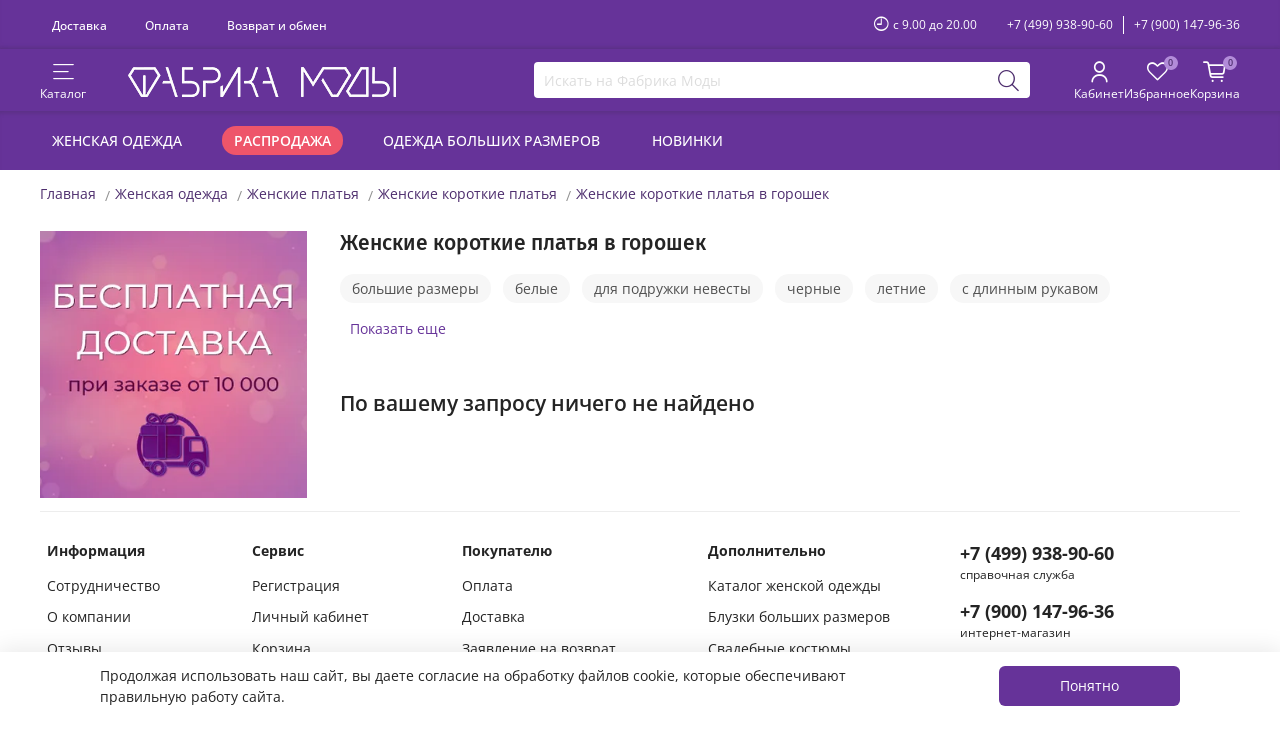

--- FILE ---
content_type: text/html; charset=utf-8
request_url: https://fabrika-mody.ru/collection/korotkie-platya/korotkie-platya-v-goroh
body_size: 33022
content:
<!DOCTYPE html>
<html style="--color-btn-bg:#663399;
--color-btn-bg-is-dark:true;
--bg:#ffffff;
--bg-is-dark:false;

--color-text: var(--color-text-dark);
--color-text-minor-shade: var(--color-text-dark-minor-shade);
--color-text-major-shade: var(--color-text-dark-major-shade);
--color-text-half-shade: var(--color-text-dark-half-shade);

--color-notice-warning-is-dark:false;
--color-notice-success-is-dark:false;
--color-notice-error-is-dark:false;
--color-notice-info-is-dark:false;
--color-form-controls-bg:var(--bg);
--color-form-controls-bg-disabled:var(--bg-minor-shade);
--color-form-controls-border-color:var(--bg-half-shade);
--color-form-controls-color:var(--color-text);
--is-editor:false;

" lang="ru">
  <head><meta data-config="{&quot;collection_filter_version&quot;:1748076619,&quot;collection_products_count&quot;:0}" name="page-config" content="" /><meta data-config="{&quot;money_with_currency_format&quot;:{&quot;delimiter&quot;:&quot; &quot;,&quot;separator&quot;:&quot;.&quot;,&quot;format&quot;:&quot;%n %u&quot;,&quot;unit&quot;:&quot;₽&quot;,&quot;show_price_without_cents&quot;:1},&quot;currency_code&quot;:&quot;RUR&quot;,&quot;currency_iso_code&quot;:&quot;RUB&quot;,&quot;default_currency&quot;:{&quot;title&quot;:&quot;Российский рубль&quot;,&quot;code&quot;:&quot;RUR&quot;,&quot;rate&quot;:1.0,&quot;format_string&quot;:&quot;%n %u&quot;,&quot;unit&quot;:&quot;₽&quot;,&quot;price_separator&quot;:&quot;&quot;,&quot;is_default&quot;:true,&quot;price_delimiter&quot;:&quot;&quot;,&quot;show_price_with_delimiter&quot;:true,&quot;show_price_without_cents&quot;:true},&quot;facebook&quot;:{&quot;pixelActive&quot;:false,&quot;currency_code&quot;:&quot;RUB&quot;,&quot;use_variants&quot;:false},&quot;vk&quot;:{&quot;pixel_active&quot;:null,&quot;price_list_id&quot;:null},&quot;new_ya_metrika&quot;:true,&quot;ecommerce_data_container&quot;:&quot;dataLayer&quot;,&quot;common_js_version&quot;:null,&quot;vue_ui_version&quot;:null,&quot;feedback_captcha_enabled&quot;:true,&quot;account_id&quot;:159726,&quot;hide_items_out_of_stock&quot;:false,&quot;forbid_order_over_existing&quot;:true,&quot;minimum_items_price&quot;:null,&quot;enable_comparison&quot;:true,&quot;locale&quot;:&quot;ru&quot;,&quot;client_group&quot;:null,&quot;consent_to_personal_data&quot;:{&quot;active&quot;:true,&quot;obligatory&quot;:true,&quot;description&quot;:&quot;\u003cul\u003e\r\n\u003cli\u003e\u003cspan style=\&quot;font-size: 10pt;\&quot;\u003e\u003ca style=\&quot;text-decoration: none;\&quot; href=\&quot;http://fabrika-mody.ru/page/publichnaya-oferta\&quot; target=\&quot;_blanc\&quot;\u003eУсловия продажи товаров\u003c/a\u003e\u003c/span\u003e\u003c/li\u003e\r\n\u003cli\u003e\u003cspan style=\&quot;font-size: 10pt;\&quot;\u003e\u003ca style=\&quot;text-decoration: none;\&quot; href=\&quot;https://fabrika-mody.ru/page/personal-data\&quot; target=\&quot;_blanc\&quot;\u003eПолитика в отношении обработки персональных данных\u003c/a\u003e\u003c/span\u003e\u003c/li\u003e\r\n\u003c/ul\u003e&quot;},&quot;recaptcha_key&quot;:&quot;6LfXhUEmAAAAAOGNQm5_a2Ach-HWlFKD3Sq7vfFj&quot;,&quot;recaptcha_key_v3&quot;:&quot;6LcZi0EmAAAAAPNov8uGBKSHCvBArp9oO15qAhXa&quot;,&quot;yandex_captcha_key&quot;:&quot;ysc1_ec1ApqrRlTZTXotpTnO8PmXe2ISPHxsd9MO3y0rye822b9d2&quot;,&quot;checkout_float_order_content_block&quot;:true,&quot;available_products_characteristics_ids&quot;:null,&quot;sber_id_app_id&quot;:&quot;5b5a3c11-72e5-4871-8649-4cdbab3ba9a4&quot;,&quot;theme_generation&quot;:4,&quot;quick_checkout_captcha_enabled&quot;:false,&quot;max_order_lines_count&quot;:500,&quot;sber_bnpl_min_amount&quot;:1000,&quot;sber_bnpl_max_amount&quot;:150000,&quot;counter_settings&quot;:{&quot;data_layer_name&quot;:&quot;dataLayer&quot;,&quot;new_counters_setup&quot;:true,&quot;add_to_cart_event&quot;:true,&quot;remove_from_cart_event&quot;:true,&quot;add_to_wishlist_event&quot;:true,&quot;purchase_event&quot;:true},&quot;site_setting&quot;:{&quot;show_cart_button&quot;:true,&quot;show_service_button&quot;:false,&quot;show_marketplace_button&quot;:false,&quot;show_quick_checkout_button&quot;:false},&quot;warehouses&quot;:[{&quot;id&quot;:1399,&quot;title&quot;:&quot;Основной&quot;,&quot;array_index&quot;:0}],&quot;captcha_type&quot;:&quot;google&quot;,&quot;human_readable_urls&quot;:false}" name="shop-config" content="" /><meta name='js-evnvironment' content='production' /><meta name='default-locale' content='ru' /><meta name='insales-redefined-api-methods' content="[]" /><script type="text/javascript" src="https://static.insales-cdn.com/assets/static-versioned/v3.72/static/libs/lodash/4.17.21/lodash.min.js"></script>
<!--InsalesCounter -->
<script type="text/javascript">
(function() {
  if (typeof window.__insalesCounterId !== 'undefined') {
    return;
  }

  try {
    Object.defineProperty(window, '__insalesCounterId', {
      value: 159726,
      writable: true,
      configurable: true
    });
  } catch (e) {
    console.error('InsalesCounter: Failed to define property, using fallback:', e);
    window.__insalesCounterId = 159726;
  }

  if (typeof window.__insalesCounterId === 'undefined') {
    console.error('InsalesCounter: Failed to set counter ID');
    return;
  }

  let script = document.createElement('script');
  script.async = true;
  script.src = '/javascripts/insales_counter.js?7';
  let firstScript = document.getElementsByTagName('script')[0];
  firstScript.parentNode.insertBefore(script, firstScript);
})();
</script>
<!-- /InsalesCounter -->

    <!-- meta -->
<meta charset="UTF-8" /><title>Женские короткие платья в горошек купить в интернет-магазине Фабрика Моды</title><meta name="description" content="Большой выбор коротких платьев в горошек. Широкая размерная сетка. Быстрая доставка во все регионы России. Скидки до 70%">
<meta data-config="{&quot;static-versioned&quot;: &quot;1.38&quot;}" name="theme-meta-data" content="">

<script type="application/ld+json">
{
	"@context": "https://schema.org",
	"@type": "BreadcrumbList",
	"itemListElement": [
	{
		"@type": "ListItem",
		"position": 1,
		"name": "Главная",
		"item": "https://fabrika-mody.ru"
	},{
							"@type": "ListItem",
							"position": 2,
							"name": "Женская одежда",
							"item": "https://fabrika-mody.ru/collection/womens-clothing"
						},{
							"@type": "ListItem",
							"position": 3,
							"name": "Женские платья",
							"item": "https://fabrika-mody.ru/collection/platya"
						},{
							"@type": "ListItem",
							"position": 4,
							"name": "Женские короткие платья",
							"item": "https://fabrika-mody.ru/collection/korotkie-platya"
						},{
							"@type": "ListItem",
							"position": 5,
							"name": "Женские короткие платья в горошек",
							"item": "https://fabrika-mody.ru"
						}]
}</script>



<meta name="robots" content="index,follow">
<meta http-equiv="X-UA-Compatible" content="IE=edge,chrome=1">
<meta name="viewport" content="width=device-width, initial-scale=1.0">
<meta name="SKYPE_TOOLBAR" content="SKYPE_TOOLBAR_PARSER_COMPATIBLE">
<meta name="format-detection" content="telephone=no">

<!-- canonical url--><link rel="canonical" href="https://fabrika-mody.ru/collection/korotkie-platya/korotkie-platya-v-goroh"/>

<!-- rss feed-->
  
    
    <meta property="og:title" content="Женские короткие платья в горошек">
  
  
  <meta property="og:type" content="website">
  <meta property="og:url" content="https://fabrika-mody.ru/collection/korotkie-platya/korotkie-platya-v-goroh">




<!-- icons-->
<link rel="shortcut icon" type="image/x-icon" href="https://cdn.fabrika-mody.ru/files/1/265/31351049/original/favicon.ico">
<link rel="icon" type="image/png" sizes="16x16" href="https://static.insales-cdn.com/assets/1/5254/6444166/1765407778/favicon.png" />
<link rel="icon" type="image/png" sizes="120x120" href="https://cdn.fabrika-mody.ru/files/1/4101/31436805/original/favicon-120x120.png">
<link rel="icon" type="image/png" sizes="144x144" href="https://cdn.fabrika-mody.ru/files/1/4165/31436869/original/favicon-144x144.png">

<link rel="manifest" href="https://cdn.fabrika-mody.ru/files/1/3094/33188886/original/site.webmanifest"><style media="screen">  
  @supports (content-visibility: hidden) {
    body:not(.settings_loaded) {
      content-visibility: hidden;
    }
  }
  @supports not (content-visibility: hidden) {
    body:not(.settings_loaded) {
      visibility: hidden;
    }
  }
</style>

<meta name="facebook-domain-verification" content="pq3c9merot7lkp25aac4wrg58ahu53" />
<meta name="zen-verification" content="HI6qQ005QPTDgeI7eTnvKQru8cvAcXfKc2dPttqr3Pzkdvy0Wwvxmri4nnPxh9TN" />
  </head>
  <body>    
    <noscript>
<div class="njs-alert-overlay">
  <div class="njs-alert-wrapper">
    <div class="njs-alert">
      <p>Включите в вашем браузере JavaScript!</p>
    </div>
  </div>
</div>
</noscript>

    <div class="page_layout page_layout_normal_left page_layout_section_top ">
      <header>
      
        <div
  class="layout widget-type_widget_v4_header_3_57517f7fcbff3dcc11c202774ca5174d"
  style="--logo-img:'https://static.insales-cdn.com/files/1/6600/34904520/original/logo_gorizont_fm.png'; --social-img-1:'https://static.insales-cdn.com/fallback_files/1/1621/1621/original/dz.svg'; --social-img-2:'https://static.insales-cdn.com/fallback_files/1/1623/1623/original/fb.svg'; --social-img-3:'https://static.insales-cdn.com/fallback_files/1/1691/1691/original/twitter.svg'; --social-img-4:'https://static.insales-cdn.com/fallback_files/1/1696/1696/original/vk.svg'; --social-img-5:'https://static.insales-cdn.com/fallback_files/1/1703/1703/original/yt.svg'; --social-img-6:'https://static.insales-cdn.com/fallback_files/1/1653/1653/original/insta.svg'; --social-img-7:'https://static.insales-cdn.com/fallback_files/1/1686/1686/original/telegram.svg'; --layout-wide-bg:true; --header-mt:0.5vw; --header-mb:0.5vw; --layout-mt:0vw; --layout-mb:0vw; --layout-pt:0vw; --layout-pb:0vw; --layout-content-max-width:1500px; --layout-wide-content:false; --layout-edge:false; --hide-desktop:false; --hide-mobile:false;"
  data-widget-drop-item-id="64181195"
  
  >
  <div class="layout__content">
    <div class="header">
  <div class="header-top">
    <div class="header-top__inner">
      <div class="menu"><div class="menu__item">
          <a href="/page/delivery" class="menu__link">Доставка</a>
        </div><div class="menu__item">
          <a href="/page/payment" class="menu__link">Оплата</a>
        </div><div class="menu__item">
          <a href="/page/return" class="menu__link">Возврат и обмен</a>
        </div></div>
      <div class="header__area-text">
        <span class="work-time_btn icon-clock"></span>
        <span class="header__work-time">с 9.00 до 20.00</span>
        <span class="work-time_tooltip">Доставка осуществляется в 4-х часовой интервал с 9.00 до 22.00, с Пн по Вс</span>
      </div>
      <div class="header__area-contacts">
        <div class="header__phone"><a class="header__phone-value" href="tel:+74999389060">+7 (499) 938-90-60</a></div>
        <div class="header__phone _phone-2"><a class="header__phone-value" href="tel:+79001479636">+7 (900) 147-96-36</a></div>
      </div>
    </div>
  </div>
  <div class="header-main">
    <div class="header-main__inner">
      <div class="header__area-show-menu">         
        <div class="control-btn js-show-side-panel" title="Открыть каталог товаров">
          <div class="icon-area"><span class="icon-bars"></span></div>
          <div class="text-area"><span class="control-text">Каталог</span></div>
        </div>        
        <div class="control-btn js-hide-side-panel" title="Закрыть каталог товаров">
          <div class="icon-area"><span class="icon-times"></span></div>
          <div class="text-area"><span class="control-text">Каталог</span></div>
        </div>        
      </div>    
    <div class="header__area-logo"><a href="/" class="header__logo">
  <picture>
    <source media="(max-width:375px)" srcset="https://static.insales-cdn.com/r/RuFqZBwITb4/rs:fit:160:0:1/plain/files/1/6600/34904520/original/logo_gorizont_fm.png@webp" type="image/webp" width="160" height="18">
    <source media="(max-width:768px)" srcset="https://static.insales-cdn.com/r/W8Md_Hp91UI/rs:fit:187:0:1/plain/files/1/6600/34904520/original/logo_gorizont_fm.png@webp" type="image/webp" width="187" height="21">
    <source media="(min-width:769px)" srcset="https://static.insales-cdn.com/r/hDaXsosyA78/rs:fit:268:0:1/plain/files/1/6600/34904520/original/logo_gorizont_fm.png@webp" type="image/webp" width="268" height="30">        
    <img src="https://static.insales-cdn.com/r/hDaXsosyA78/rs:fit:268:0:1/plain/files/1/6600/34904520/original/logo_gorizont_fm.png@webp" alt="Фабрика Моды" title="Фабрика Моды" width="268" height="30">
  </picture>
</a></div>
    <div class="header__area-search"><div class="search">
  <form action="/search" method="get" class="search-form">
    <input type="text" autocomplete="off" class="form-control form-control_size-m search-field" name="q" value="" placeholder="Искать на Фабрика Моды" data-search-field>
    <button type="submit" class="search-btn" aria-label="Поиск">
      <span class="icon-search"></span>    
    </button>
    <div class="header__search__results" data-search-result></div>  
  </form>  
</div></div>
    <div class="header__area-controls"><a href="/client_account/orders" class="control-btn header__cabinet" aria-label="Личный кабинет покупателя">
        <div class="icon-area"><span class="icon-user"></span></div>
        <div class="text-area"><span class="control-text">Кабинет</span></div>
      </a>      
      <a href="/favorites" class="control-btn header__favorite" data-ui-favorites-counter-btn aria-label="Избранные товары">
        <div class="icon-area"><span class="icon-favorites"><span class="control-bage" data-ui-favorites-counter>0</span></span></div>
        <div class="text-area"><span class="control-text">Избранное</span></div>
      </a>      
      <a href="/cart_items" class="control-btn header__cart" aria-label="Корзина покупок">
        <div class="icon-area"><span class="icon-cart"><span class="control-bage" data-cart-positions-count></span></span></div>
        <div class="text-area"><span class="control-text">Корзина</span></div>
      </a>      
      </div>
    </div>
  </div>  
  <div class="header-bottom">
    <div class="header-bottom__inner">
      <div class="menu"><div class="menu__item">
          <a href="/collection/womens-clothing" class="menu__link">Женская одежда</a>
        </div><div class="menu__item">
          <a href="/collection/tovary-so-skidkoy" class="menu__link is-sale">Распродажа</a>
        </div><div class="menu__item">
          <a href="/collection/womens-clothing/plus-size" class="menu__link">Одежда больших размеров</a>
        </div><div class="menu__item">
          <a href="https://fabrika-mody.ru/collection/novinki" class="menu__link">Новинки</a>
        </div></div>
    </div>
  </div>   
</div>
<div class="side-panel">
  <div class="side-panel__content">
    <div class="side-panel__head">
      <div class="side-panel__controls">
        <a href="/client_account/orders" class="control-btn side-panel__cabinet" aria-label="Личный кабинет покупателя">          
          <div class="icon-area"><span class="icon-user"></span></div>
          <div class="text-area"><span class="control-text">Кабинет</span></div>
        </a>
        <a href="/favorites" class="control-btn side-panel__favorite" data-ui-favorites-counter-btn aria-label="Избранные товары">
          <div class="icon-area"><span class="icon-favorites"><span class="control-bage" data-ui-favorites-counter>0</span></span></div>
          <div class="text-area"><span class="control-text">Избранное</span></div>
        </a>
      </div>      
      <div class="search">
  <form action="/search" method="get" class="search-form">
    <input type="text" autocomplete="off" class="form-control form-control_size-m search-field" name="q" value="" placeholder="Искать на Фабрика Моды" data-search-field>
    <button type="submit" class="search-btn" aria-label="Поиск">
      <span class="icon-search"></span>    
    </button>
    <div class="header__search__results" data-search-result></div>  
  </form>  
</div>
    </div>
    <div class="collections"><ul class="collections__menu" data-navigation>
<li class="collections__item" data-navigation-item>
            <div class="collections__controls with-submenu">
              
              <a href="/collection/verhnyaya-odegda" class="collections__link" data-navigation-link="/collection/verhnyaya-odegda">Верхняя одежда</a><span class="icon-angle-down show-btn js-show-submenu"></span></div><ul class="collections__submenu" data-navigation-submenu>
<li class="collections__item" data-navigation-item>
            <div class="collections__controls">
              
              <a href="/collection/puhoviki" class="collections__link" data-navigation-link="/collection/puhoviki">Пуховики</a></div></li>
<li class="collections__item" data-navigation-item>
            <div class="collections__controls">
              
              <a href="/collection/zimnie-kostyumy" class="collections__link" data-navigation-link="/collection/zimnie-kostyumy">Зимние костюмы</a></div></li>
<li class="collections__item" data-navigation-item>
            <div class="collections__controls">
              
              <a href="/collection/zimnie-kombinezony-2" class="collections__link" data-navigation-link="/collection/zimnie-kombinezony-2">Зимние комбинезоны</a></div></li>
<li class="collections__item" data-navigation-item>
            <div class="collections__controls with-submenu">
              
              <a href="/collection/kurtki" class="collections__link" data-navigation-link="/collection/kurtki">Куртки</a><span class="icon-angle-down show-btn js-show-submenu"></span></div><ul class="collections__submenu" data-navigation-submenu>
<li class="collections__item" data-navigation-item>
            <div class="collections__controls">
              
              <a href="/collection/vetrovki" class="collections__link" data-navigation-link="/collection/vetrovki">Ветровки</a></div></li>
<li class="collections__item" data-navigation-item>
            <div class="collections__controls">
              
              <a href="/collection/kosuhi" class="collections__link" data-navigation-link="/collection/kosuhi">Косухи</a></div></li>
<li class="collections__item" data-navigation-item>
            <div class="collections__controls">
              
              <a href="/collection/parki" class="collections__link" data-navigation-link="/collection/parki">Парки</a></div></li>
<li class="collections__item" data-navigation-item>
            <div class="collections__controls">
              
              <a href="/collection/bombery" class="collections__link" data-navigation-link="/collection/bombery">Бомберы</a></div></li>
</ul></li><li class="collections__item" data-navigation-item>
            <div class="collections__controls">
              
              <a href="/collection/zhilety-mehovye" class="collections__link" data-navigation-link="/collection/zhilety-mehovye">Жилеты</a></div></li>
<li class="collections__item" data-navigation-item>
            <div class="collections__controls">
              
              <a href="/collection/palto" class="collections__link" data-navigation-link="/collection/palto">Пальто и полупальто</a></div></li>
<li class="collections__item" data-navigation-item>
            <div class="collections__controls">
              
              <a href="/collection/shuby" class="collections__link" data-navigation-link="/collection/shuby">Шубы</a></div></li>
<li class="collections__item" data-navigation-item>
            <div class="collections__controls">
              
              <a href="/collection/dublenki" class="collections__link" data-navigation-link="/collection/dublenki">Дубленки</a></div></li>
<li class="collections__item" data-navigation-item>
            <div class="collections__controls">
              
              <a href="/collection/trenchcoats" class="collections__link" data-navigation-link="/collection/trenchcoats">Тренчи и плащи</a></div></li>
<li class="collections__item" data-navigation-item>
            <div class="collections__controls">
              
              <a href="/collection/poncho" class="collections__link" data-navigation-link="/collection/poncho">Пончо</a></div></li>
</ul></li><li class="collections__item" data-navigation-item>
            <div class="collections__controls with-submenu">
              
              <a href="/collection/kostyumy" class="collections__link" data-navigation-link="/collection/kostyumy">Костюмы</a><span class="icon-angle-down show-btn js-show-submenu"></span></div><ul class="collections__submenu" data-navigation-submenu>
<li class="collections__item" data-navigation-item>
            <div class="collections__controls">
              
              <a href="/collection/kostyumy-s-bryukami" class="collections__link" data-navigation-link="/collection/kostyumy-s-bryukami">Брючные костюмы</a></div></li>
<li class="collections__item" data-navigation-item>
            <div class="collections__controls">
              
              <a href="/collection/kostyumy-s-yubkoy" class="collections__link" data-navigation-link="/collection/kostyumy-s-yubkoy">Костюмы с юбкой</a></div></li>
<li class="collections__item" data-navigation-item>
            <div class="collections__controls">
              
              <a href="/collection/kostyumy-s-shortami" class="collections__link" data-navigation-link="/collection/kostyumy-s-shortami">Костюмы с шортами</a></div></li>
</ul></li><li class="collections__item" data-navigation-item>
            <div class="collections__controls">
              
              <a href="/collection/pidzhaki" class="collections__link" data-navigation-link="/collection/pidzhaki">Пиджаки и жакеты</a></div></li>
<li class="collections__item" data-navigation-item>
            <div class="collections__controls">
              
              <a href="/collection/zhilety-2" class="collections__link" data-navigation-link="/collection/zhilety-2">Жилеты</a></div></li>
<li class="collections__item" data-navigation-item>
            <div class="collections__controls">
              
              <a href="/collection/kombinezony" class="collections__link" data-navigation-link="/collection/kombinezony">Комбинезоны</a></div></li>
<li class="collections__item" data-navigation-item>
            <div class="collections__controls">
              
              <a href="/collection/bluzki-rubashki" class="collections__link" data-navigation-link="/collection/bluzki-rubashki">Блузки и рубашки</a></div></li>
<li class="collections__item" data-navigation-item>
            <div class="collections__controls">
              
              <a href="/collection/bodi" class="collections__link" data-navigation-link="/collection/bodi">Боди</a></div></li>
<li class="collections__item" data-navigation-item>
            <div class="collections__controls">
              
              <a href="/collection/mayki-i-topy" class="collections__link" data-navigation-link="/collection/mayki-i-topy">Майки и топы</a></div></li>
<li class="collections__item" data-navigation-item>
            <div class="collections__controls">
              
              <a href="/collection/futbolki-3" class="collections__link" data-navigation-link="/collection/futbolki-3">Футболки</a></div></li>
<li class="collections__item" data-navigation-item>
            <div class="collections__controls with-submenu">
              
              <a href="/collection/platya" class="collections__link" data-navigation-link="/collection/platya">Платья</a><span class="icon-angle-down show-btn js-show-submenu"></span></div><ul class="collections__submenu" data-navigation-submenu>
<li class="collections__item" data-navigation-item>
            <div class="collections__controls">
              
              <a href="/collection/zhenskie-platya-bolshih-razmerov" class="collections__link" data-navigation-link="/collection/zhenskie-platya-bolshih-razmerov">Платья больших размеров</a></div></li>
<li class="collections__item" data-navigation-item>
            <div class="collections__controls">
              
              <a href="/collection/vechernie-platya" class="collections__link" data-navigation-link="/collection/vechernie-platya">Вечерние платья</a></div></li>
<li class="collections__item" data-navigation-item>
            <div class="collections__controls">
              
              <a href="/collection/povsednevnye-platya" class="collections__link" data-navigation-link="/collection/povsednevnye-platya">Повседневные платья</a></div></li>
<li class="collections__item" data-navigation-item>
            <div class="collections__controls">
              
              <a href="/collection/dlinnye-platya" class="collections__link" data-navigation-link="/collection/dlinnye-platya">Длинные платья</a></div></li>
<li class="collections__item" data-navigation-item>
            <div class="collections__controls">
              
              <a href="/collection/ofisnye-platya" class="collections__link" data-navigation-link="/collection/ofisnye-platya">Офисные платья</a></div></li>
<li class="collections__item" data-navigation-item>
            <div class="collections__controls">
              
              <a href="/collection/platya-na-yubiley" class="collections__link" data-navigation-link="/collection/platya-na-yubiley">Платья на юбилей, для торжества</a></div></li>
<li class="collections__item" data-navigation-item>
            <div class="collections__controls">
              
              <a href="/collection/letnie-platya" class="collections__link" data-navigation-link="/collection/letnie-platya">Летние платья</a></div></li>
<li class="collections__item" data-navigation-item>
            <div class="collections__controls">
              
              <a href="/collection/korotkie-platya" class="collections__link" data-navigation-link="/collection/korotkie-platya">Короткие платья</a></div></li>
<li class="collections__item" data-navigation-item>
            <div class="collections__controls">
              
              <a href="/collection/sarafany" class="collections__link" data-navigation-link="/collection/sarafany">Сарафаны</a></div></li>
</ul></li><li class="collections__item" data-navigation-item>
            <div class="collections__controls">
              
              <a href="/collection/tuniki" class="collections__link" data-navigation-link="/collection/tuniki">Туники</a></div></li>
<li class="collections__item" data-navigation-item>
            <div class="collections__controls with-submenu">
              
              <a href="/collection/kofty-3" class="collections__link" data-navigation-link="/collection/kofty-3">Кофты</a><span class="icon-angle-down show-btn js-show-submenu"></span></div><ul class="collections__submenu" data-navigation-submenu>
<li class="collections__item" data-navigation-item>
            <div class="collections__controls">
              
              <a href="/collection/kardigany-2" class="collections__link" data-navigation-link="/collection/kardigany-2">Кардиганы</a></div></li>
<li class="collections__item" data-navigation-item>
            <div class="collections__controls">
              
              <a href="/collection/svitshoty-2" class="collections__link" data-navigation-link="/collection/svitshoty-2">Свитшоты</a></div></li>
<li class="collections__item" data-navigation-item>
            <div class="collections__controls">
              
              <a href="/collection/svitery-2" class="collections__link" data-navigation-link="/collection/svitery-2">Свитеры</a></div></li>
<li class="collections__item" data-navigation-item>
            <div class="collections__controls">
              
              <a href="/collection/dzhempery-2" class="collections__link" data-navigation-link="/collection/dzhempery-2">Джемперы</a></div></li>
<li class="collections__item" data-navigation-item>
            <div class="collections__controls">
              
              <a href="/collection/pulovery" class="collections__link" data-navigation-link="/collection/pulovery">Пуловеры</a></div></li>
<li class="collections__item" data-navigation-item>
            <div class="collections__controls">
              
              <a href="/collection/vodolazki-2" class="collections__link" data-navigation-link="/collection/vodolazki-2">Водолазки</a></div></li>
<li class="collections__item" data-navigation-item>
            <div class="collections__controls">
              
              <a href="/collection/tolstovki-i-hudi" class="collections__link" data-navigation-link="/collection/tolstovki-i-hudi">Толстовки и худи</a></div></li>
</ul></li><li class="collections__item" data-navigation-item>
            <div class="collections__controls with-submenu">
              
              <a href="/collection/bryuki" class="collections__link" data-navigation-link="/collection/bryuki">Брюки и штаны</a><span class="icon-angle-down show-btn js-show-submenu"></span></div><ul class="collections__submenu" data-navigation-submenu>
<li class="collections__item" data-navigation-item>
            <div class="collections__controls">
              
              <a href="/collection/bryuki-3" class="collections__link" data-navigation-link="/collection/bryuki-3">Брюки</a></div></li>
<li class="collections__item" data-navigation-item>
            <div class="collections__controls">
              
              <a href="/collection/kyuloty" class="collections__link" data-navigation-link="/collection/kyuloty">Кюлоты</a></div></li>
<li class="collections__item" data-navigation-item>
            <div class="collections__controls">
              
              <a href="/collection/dzhoggery" class="collections__link" data-navigation-link="/collection/dzhoggery">Джоггеры</a></div></li>
<li class="collections__item" data-navigation-item>
            <div class="collections__controls">
              
              <a href="/collection/bridzhi-i-kapri" class="collections__link" data-navigation-link="/collection/bridzhi-i-kapri">Бриджи и капри</a></div></li>
<li class="collections__item" data-navigation-item>
            <div class="collections__controls">
              
              <a href="/collection/legginsy" class="collections__link" data-navigation-link="/collection/legginsy">Легинсы и лосины</a></div></li>
<li class="collections__item" data-navigation-item>
            <div class="collections__controls">
              
              <a href="/collection/kargo" class="collections__link" data-navigation-link="/collection/kargo">Карго</a></div></li>
</ul></li><li class="collections__item" data-navigation-item>
            <div class="collections__controls">
              
              <a href="/collection/yubki" class="collections__link" data-navigation-link="/collection/yubki">Юбки и шорты</a></div></li>
<li class="collections__item" data-navigation-item>
            <div class="collections__controls">
              
              <a href="/collection/komplekty" class="collections__link" data-navigation-link="/collection/komplekty">Комплекты женской одежды</a></div></li>
<li class="collections__item" data-navigation-item>
            <div class="collections__controls">
              
              <a href="/collection/sportivnaya-odegda" class="collections__link" data-navigation-link="/collection/sportivnaya-odegda">Спортивная одежда</a></div></li>
<li class="collections__item" data-navigation-item>
            <div class="collections__controls">
              
              <a href="/collection/domashnyaya-odezhda" class="collections__link" data-navigation-link="/collection/domashnyaya-odezhda">Домашняя одежда</a></div></li>
<li class="collections__item" data-navigation-item>
            <div class="collections__controls">
              
              <a href="/collection/plyazhnaya-odezhda" class="collections__link" data-navigation-link="/collection/plyazhnaya-odezhda">Пляжная одежда</a></div></li></ul>
</div>
    <div class="menu">
      <div class="menu__head">Меню</div>
      <div class="menu__list"><div class="menu__item">
            <a href="/collection/womens-clothing" class="menu__link">Женская одежда</a>          
          </div><div class="menu__item">
            <a href="/collection/tovary-so-skidkoy" class="menu__link is-sale">Распродажа</a>          
          </div><div class="menu__item">
            <a href="/collection/womens-clothing/plus-size" class="menu__link">Одежда больших размеров</a>          
          </div><div class="menu__item">
            <a href="https://fabrika-mody.ru/collection/novinki" class="menu__link">Новинки</a>          
          </div></div>
      <div class="menu__list"><div class="menu__item">
          <a href="/page/delivery" class="menu__link">Доставка</a>
        </div><div class="menu__item">
          <a href="/page/payment" class="menu__link">Оплата</a>
        </div><div class="menu__item">
          <a href="/page/return" class="menu__link">Возврат и обмен</a>
        </div></div>
    </div>    
    <div class="contacts">
      <div class="contacts__head">Контакты</div>
      <div class="phone-list"><a class="phone-value" href="tel:+74999389060">+7 (499) 938-90-60</a>
<a class="phone-value" href="tel:+79001479636">+7 (900) 147-96-36</a>
<a href="https://wa.me/79001479636" class="header-whatsapp phone-value" target="_blank" rel="nofollow">
    <img class="header-whatsapp-icon" src="https://static.insales-cdn.com/files/1/3149/33066061/original/whatsapp_150.png" alt="WhatsApp">
    WhatsApp
  </a></div>
    </div>    
    <div class="soclinks">      
      <a aria-label="VKontakte" title="VK" target="_blank" href="https://vk.com/fashion_factory" rel="nofollow" class="soclinks__item">
        <img class="lazyload" src="https://static.insales-cdn.com/fallback_files/1/1696/1696/original/vk.svg" width="24" height="24">
      </a>      
      <a aria-label="Instagram" title="Instagram" target="_blank" href="https://www.instagram.com/fabrikamody.ru/" rel="nofollow" class="soclinks__item">
        <img class="lazyload" src="https://static.insales-cdn.com/fallback_files/1/1653/1653/original/insta.svg" width="24" height="24">
      </a>      
      <a aria-label="Telegram" title="Telegram" target="_blank" href="https://t.me/fabrika_mody_ru" rel="nofollow" class="soclinks__item">
      	<img class="lazyload" src="https://static.insales-cdn.com/fallback_files/1/1686/1686/original/telegram.svg" width="24" height="24">
      </a>
      <a aria-label="YouTube" title="YouTube" target="_blank" href="https://www.youtube.com/@fabrika_mody_ru" rel="nofollow" class="soclinks__item">
      	<img class="lazyload" src="https://static.insales-cdn.com/fallback_files/1/1703/1703/original/yt.svg" width="24" height="24">
      </a>
    </div>
  </div>  
</div>
  </div>
</div>

      
      </header>
                 
        <section id="top-delimeter" class="page_section_top">
          
          <div
  class="layout widget-type_widget_v4_breadcrumbs_1_247858b1f597d07e4b2323c804256bd9"
  style="--delemeter:1; --align:start; --layout-wide-bg:true; --layout-mt:0vw; --layout-mb:0vw; --layout-pt:1vw; --layout-pb:1vw; --layout-content-max-width:1500px; --layout-wide-content:false; --layout-edge:false; --hide-desktop:false; --hide-mobile:false;"
  data-widget-drop-item-id="64181172"
  
  >
  <div class="layout__content">
    <div class="breadcrumb-wrapper delemeter_1">
  <ul class="breadcrumb">
    <li class="breadcrumb-item home">
      <a class="breadcrumb-link" title="Главная" href="/">Главная</a>     
    </li><li class="breadcrumb-item">
      <a class="breadcrumb-link" title="Женская одежда" href="/collection/womens-clothing">Женская одежда</a>
    </li><li class="breadcrumb-item">
      <a class="breadcrumb-link" title="Женские платья" href="/collection/platya">Женские платья</a>
    </li><li class="breadcrumb-item">
      <a class="breadcrumb-link" title="Женские короткие платья" href="/collection/korotkie-platya">Женские короткие платья</a>
    </li><li class="breadcrumb-item">
      <a class="breadcrumb-link" title="Женские короткие платья в горошек" href="/collection/korotkie-platya/korotkie-platya-v-goroh">Женские короткие платья в горошек</a>
    </li></ul>
</div>
  </div>
</div>

          
        </section>      
      
      <main>
        

<div
  class="layout widget-type_widget_v4_collection_sort_1_60d9710ec856fa613d546d0dc95473d6"
  style="--hide-sorting-on-mobile:false; --layout-wide-bg:true; --layout-mt:1vw; --layout-mb:1vw; --layout-pt:0vw; --layout-pb:0vw; --layout-content-max-width:1480px; --layout-wide-content:false; --layout-edge:false; --hide-desktop:false; --hide-mobile:false;"
  data-widget-drop-item-id="64181181"
  
  >
  <div class="layout__content">
    <div class="collection-toolbar">    
  <div class="collection__title">
    <h1>Женские короткие платья в горошек
</h1>
  </div><div class="seo-filter">
    <div class="seo-filter_content"><div class="seo-filter_item" filter_id="plus-size-korotkie-platya">
        <a href="/collection/korotkie-platya/korotkie-platya-bolshih-razmerov" class="seo-filter_link " title="Женские короткие платья большие размеры">большие размеры</a>
      </div><div class="seo-filter_item" filter_id="belye-fa7725">
        <a href="/collection/korotkie-platya/korotkie-belye-platya" class="seo-filter_link " title="Женские короткие платья белые">белые</a>
      </div><div class="seo-filter_item" filter_id="dlya-podruzhki-nevesty">
        <a href="/collection/korotkie-platya/zhenskie-korotkie-platya-dlya-podruzhki-nevesty" class="seo-filter_link " title="Женские короткие платья для подружки невесты">для подружки невесты</a>
      </div><div class="seo-filter_item" filter_id="chyornye-a074cc">
        <a href="/collection/korotkie-platya/chernye-korotkie-platya" class="seo-filter_link " title="Женские короткие платья черные">черные</a>
      </div><div class="seo-filter_item" filter_id="letnie-fafb29">
        <a href="/collection/korotkie-platya/letnie-korotkie-platya" class="seo-filter_link " title="Женские короткие платья летние">летние</a>
      </div><div class="seo-filter_item" filter_id="s-dlinnym-rukavom-2">
        <a href="/collection/korotkie-platya/korotkie-platya-s-dlinnym-rukavom" class="seo-filter_link " title="Женские короткие платья с длинным рукавом">с длинным рукавом</a>
      </div><div class="seo-filter_item" filter_id="obtyagivayuschie">
        <a href="/collection/korotkie-platya/obtyagivayuschie-korotkie-platya" class="seo-filter_link " title="Женские короткие платья обтягивающие">обтягивающие</a>
      </div><div class="seo-filter_item" filter_id="s-pyshnoy-yubkoy">
        <a href="/collection/korotkie-platya/korotkie-platya-s-pyshnoy-yubkoy" class="seo-filter_link " title="Женские короткие платья с пышной юбкой">с пышной юбкой</a>
      </div><div class="seo-filter_item" filter_id="pryamye-2">
        <a href="/collection/korotkie-platya/korotkie-platya-s-pryamym-kroem" class="seo-filter_link " title="Женские короткие платья прямые">прямые</a>
      </div><div class="seo-filter_item" filter_id="sinie-2">
        <a href="/collection/korotkie-platya/sinie-korotkie-platya" class="seo-filter_link " title="Женские короткие платья синие">синие</a>
      </div><div class="seo-filter_item" filter_id="s-korotkim-rukavom">
        <a href="/collection/korotkie-platya/korotkie-platya-s-korotkim-rukavom" class="seo-filter_link " title="Женские короткие платья с коротким рукавом">с коротким рукавом</a>
      </div><div class="seo-filter_item" filter_id="rozovye-a5b6d0">
        <a href="/collection/korotkie-platya/rozovye-korotkie-platya" class="seo-filter_link " title="Женские короткие платья розовые">розовые</a>
      </div><div class="seo-filter_item" filter_id="s-otkrytymi-plechami">
        <a href="/collection/korotkie-platya/korotkie-platya-s-otkrytymi-plechami" class="seo-filter_link " title="Женские короткие платья с открытыми плечами">с открытыми плечами</a>
      </div><div class="seo-filter_item" filter_id="povsednevnye-2">
        <a href="/collection/korotkie-platya/povsednevnye-korotkie-platya" class="seo-filter_link " title="Женские короткие платья повседневные">повседневные</a>
      </div><div class="seo-filter_item">
        	<a href="/collection/vechernie-platya/korotkie-vechernie-platya" class="seo-filter_link">короткие платья вечерние</a>
      	</div>
		<div class="seo-filter_item">
      		<a href="/collection/platya/platya-na-vypusknoy" class="seo-filter_link" title="на выпускной вечер">платья на выпускной вечер</a>
		</div></div>
    <div class="more-filters js-more-filters">
      <span class="more-text">Показать еще</span>
    </div>
  </div><div class="collection-sort"></div>
</div>
  </div>
</div>


<div
  class="layout widget-type_widget_v4_catalog_1_c15bdff342252b4ca791d38b0641c9c2"
  style="--catalog-grid-list-min-width:220px; --catalog-grid-list-min-width-mobile:140px; --catalog-grid-list-row-gap:0.5rem; --catalog-grid-list-column-gap:0.5rem; --img-ratio:0.8; --img-fit:cover; --product-border-radius:8px; --sticker-font-size:0.9rem; --layout-wide-bg:false; --layout-mt:1vw; --layout-mb:1vw; --layout-pt:1vw; --layout-pb:1vw; --layout-content-max-width:1480px; --layout-wide-content:false; --layout-edge:false; --hide-desktop:false; --hide-mobile:false;"
  data-widget-drop-item-id="64181182"
  
  >
  <div class="layout__content">
    
<div class="empty-catalog-message">По вашему запросу ничего не найдено</div>
  </div>
</div>







      </main>
      
        <aside>        
          
            
              
            
              <div
  class="layout widget-type_widget_v4_sidebar_banner_1_98e8f34b3283a823d2196b18660e07c7"
  style="--banner-img:'https://static.insales-cdn.com/files/1/181/18071733/original/free_delivery_light_6d249da34fdbb13fa4e418fab96d7767.jpg'; --layout-pt:1vw; --layout-pb:1vw; --hide-desktop:false; --hide-mobile:true;"
  data-widget-drop-item-id="64181186"
  
  >
  <div class="layout__content">
    




<div class="banner-list__item show-mobile">
  
  <a href="https://fabrika-mody.ru/page/delivery#free_delivery" class="banner-list__item-image" title="Бесплатная доставка действует для оплаченных заказов от 10000 рублей">
    
      <picture>
        <source media="(min-width:769px)" srcset="https://static.insales-cdn.com/r/Aisx8APDTvg/rs:fit:344:0:1/plain/files/1/181/18071733/original/free_delivery_light_6d249da34fdbb13fa4e418fab96d7767.jpg@webp" type="image/webp" loading="lazy">
        <source media="(max-width:480px)" srcset="https://static.insales-cdn.com/r/axcuqKnJ5w0/rs:fit:500:0:1/plain/files/1/181/18071733/original/free_delivery_light_6d249da34fdbb13fa4e418fab96d7767.jpg@webp" type="image/webp" loading="lazy">
        <source media="(max-width:768px)" srcset="https://static.insales-cdn.com/r/lTx_xN1LxeQ/rs:fit:768:0:1/plain/files/1/181/18071733/original/free_delivery_light_6d249da34fdbb13fa4e418fab96d7767.jpg@webp" type="image/webp" loading="lazy">
        <img src="https://static.insales-cdn.com/r/cYjPC6iqVBo/rs:fit:344:0:1/plain/files/1/181/18071733/original/free_delivery_light_6d249da34fdbb13fa4e418fab96d7767.jpg@jpg" alt="Бесплатная доставка при заказе от 10000 рублей" loading="lazy" width="300px" height="300px">
      </picture>
      
  </a>
  
</div>


  </div>
</div>

            
                    
        </aside>
      
      <footer>
        
          <div
  class="layout widget-type_widget_v4_footer_3_75a40719516ca5167dc8b7f2b326f735"
  style="--hide-pay:false; --pay-img-1:'https://static.insales-cdn.com/files/1/1016/34350072/original/mastercard_logo.svg'; --pay-img-2:'https://static.insales-cdn.com/files/1/1018/34350074/original/visa_logo.svg'; --pay-img-3:'https://static.insales-cdn.com/files/1/1017/34350073/original/mir-logo.svg'; --hide-social:false; --social-img-1:'https://static.insales-cdn.com/fallback_files/1/1621/1621/original/dz.svg'; --social-img-2:'https://static.insales-cdn.com/fallback_files/1/1623/1623/original/fb.svg'; --social-img-3:'https://static.insales-cdn.com/fallback_files/1/1691/1691/original/twitter.svg'; --social-img-4:'https://static.insales-cdn.com/fallback_files/1/1696/1696/original/vk.svg'; --social-img-5:'https://static.insales-cdn.com/fallback_files/1/1703/1703/original/yt.svg'; --social-img-6:'https://static.insales-cdn.com/fallback_files/1/1653/1653/original/insta.svg'; --social-img-7:'https://static.insales-cdn.com/fallback_files/1/1686/1686/original/telegram.svg'; --layout-wide-bg:false; --layout-mt:0vw; --layout-mb:0vw; --layout-pt:0vw; --layout-pb:0vw; --layout-content-max-width:1500px; --layout-wide-content:false; --layout-edge:false; --hide-desktop:false; --hide-mobile:false;"
  data-widget-drop-item-id="64181194"
  
  >
  <div class="layout__content">
    <div class="footer-wrap">
  <div class="footer-top"><div class="footer__area-menu">      
        <div class="menu-item">
          <div class="menu-title">Информация</div><a class="menu-link" href="/page/partners">Сотрудничество</a><a class="menu-link" href="/page/about_us">О компании</a><a class="menu-link" href="/blogs/fabrika-mody/otzyvy">Отзывы</a><a class="menu-link" href="/page/fabrika-mody">Реквизиты</a><a class="menu-link" href="/page/contacts">Контакты</a></div>
        <div class="menu-item">
          <div class="menu-title">Сервис</div><a class="menu-link" href="/client_account/contacts/new">Регистрация</a><a class="menu-link" href="/client_account/login">Личный кабинет</a><a class="menu-link" href="/cart_items">Корзина</a><a class="menu-link" href="/page/feedback">Обратная связь</a></div>
        <div class="menu-item">
          <div class="menu-title">Покупателю</div><a class="menu-link" href="/page/payment">Оплата</a><a class="menu-link" href="/page/delivery">Доставка</a><a class="menu-link" href="/page/zayavlenie-na-vozvrat">Заявление на возврат</a><a class="menu-link" href="/page/publichnaya-oferta">Правила продажи</a><a class="menu-link" href="/page/tkani">Ткани</a></div>
        <div class="menu-item">
          <div class="menu-title">Дополнительно</div><a class="menu-link" href="/collection/womens-clothing">Каталог женской одежды</a><a class="menu-link" href="https://fabrika-mody.ru/collection/bluzki/zhenskie-bluzy-bolshih-razmerov">Блузки больших размеров</a><a class="menu-link" href="https://fabrika-mody.ru/collection/kostyumy/zhenskiy-kostyum-na-svadbu">Свадебные костюмы</a><a class="menu-link" href="https://fabrika-mody.ru/collection/kurtki">Куртки для женщин</a><a class="menu-link" href="https://fabrika-mody.ru/collection/platya/platya-na-vypusknoy">Платья на выпускной вечер</a></div>
      </div><div class="footer__area-sidebar">      
      <div class="footer__area-contacts"><div class="footer__phone">
  <a aria-label="Позвонить в справочную службу интернет-магазина" class="footer__phone-value" href="tel:+74999389060">+7 (499) 938-90-60</a><div class="phone-info">справочная служба</div>
</div>
<div class="footer__phone">
  <a aria-label="Оформить заказ в интернет-магазине по телефону" class="footer__phone-value" href="tel:+79772691195">+7 (900) 147-96-36</a><div class="phone-info">интернет-магазин</div>
</div>
<div class="footer__phone">
  <a aria-label="Перезвоните мне" title="Заказать обратный звонок" href="#callback" class="js-show-modal-callback"><span class="icon-phone"></span>Заказать звонок</a>
</div>
<div class="footer__phone">  
  <a aria-label="Написать или позвонить через WhatsApp" title="Написать WhatsApp" href="https://wa.me/79001479636" class="footer-whatsapp" target="_blank" rel="nofollow">
    <img class="footer-whatsapp-icon lazyload" data-src="https://static.insales-cdn.com/files/1/3149/33066061/original/whatsapp_150.png" alt="Фабрика Моды WhatsApp" width="21" height="21">
    <span>WhatsApp</span>
  </a>
</div></div>
    </div>
  </div>
  <div class="footer-bottom">
    <div class="footer__area-logo">
      <div class="footer__logo-title">
        <span>Покупай на маркетплейсах вместе с нами</span>
      </div> 
      <div class="footer__logo">
        <a aria-label="Купить на Ozon" title="Покупай на Ozon" target="_blank" href="https://www.ozon.ru/seller/fabrika-mody-98952/products/?miniapp=seller_98952" rel="nofollow">
        <picture>
          <img src="https://static.insales-cdn.com/files/1/7244/23092300/original/fm_ozon_30.png" alt="Фабрика Моды на Ozon" width="120" height="30" loading="lazy">
        </picture>
        </a>
        <a aria-label="Купить на Wildberries" title="Покупай на Wildberries" target="_blank" href="https://www.wildberries.ru/seller/107664" rel="nofollow">
        <picture>
          <img src="https://static.insales-cdn.com/files/1/7242/23092298/original/wildberries.png" alt="Фабрика Моды на Wildberries"  width="120" height="30" loading="lazy">
        </picture>
        </a>
      </div>
    </div>
    <div class="footer__area-social">
        <div class="footer__social-title">
          <span>Подпишись и следи за новинками в социальных сетях</span>
        </div>
        <div class="footer__social">          
          <a aria-label="VKontakte" title="VK" target="_blank" href="https://vk.com/fashion_factory" rel="nofollow">         
            <img src="https://static.insales-cdn.com/fallback_files/1/1696/1696/original/vk.svg" alt="Фабрика Моды VKontakte" width="24" height="24" loading="lazy">
          </a>          
          <a aria-label="Instagram" title="Instagram" target="_blank" href="https://www.instagram.com/fabrikamody.ru" rel="nofollow">
            <img src="https://static.insales-cdn.com/fallback_files/1/1653/1653/original/insta.svg" alt="Фабрика Моды Instagram" width="24" height="24" loading="lazy">
          </a>            
          <a aria-label="Telegram" title="Telegram" target="_blank" href="https://t.me/fabrika_mody_ru" rel="nofollow">
            <img src="https://static.insales-cdn.com/fallback_files/1/1686/1686/original/telegram.svg" alt="Фабрика Моды Telegram" width="24" height="24" loading="lazy">
          </a>
          <a aria-label="YouTube" title="YouTube" target="_blank" href="https://www.youtube.com/@fabrika_mody_ru" rel="nofollow">
            <img src="https://static.insales-cdn.com/fallback_files/1/1703/1703/original/yt.svg" alt="Фабрика Моды YouTube" width="24" height="24" loading="lazy">
          </a>
        </div>
      </div>
    <div class="footer__area-pay">
      <div class="footer__pay-title">
        <span>Оплачивай покупки удобным способом</span>
      </div>
      <div class="footer__pay">
        <img src="https://static.insales-cdn.com/files/1/1017/34350073/original/mir-logo.svg" alt="МИР" title="Оплачивай картой МИР" width="60" height="30" loading="lazy">
        <img src="https://static.insales-cdn.com/files/1/1016/34350072/original/mastercard_logo.svg" alt="Mastercard" title="Оплачивай картой Mastercard" width="60" height="30" loading="lazy">
        <img src="https://static.insales-cdn.com/files/1/1018/34350074/original/visa_logo.svg" alt="Visa" title="Оплачивай картой Visa" width="60" height="30" loading="lazy">        
      </div>           
    </div>
  </div>
</div>
<div class="footer">   
  <span>© 2014-2024 Все права защищены. </span><span>Интернет-магазин женской одежды fabrika-mody.ru - официальный сайт компании «Фабрика Моды» г. Москва. </span><span>Продажа женской одежды оптом и в розницу с доставкой во все регионы России. </span>
</div>
  </div>
</div>

        
      </footer>
    </div>
    <div class="outside-widgets">
      
        <div
  class="layout widget-type_widget_v4_button_on_top_1_febd785eb5ef2e050efff54f48ab9996"
  style="--button-view:bg; --color-btn-bg:#663399; --color-btn-bg-is-dark:true; --color-btn-bg-minor-shade:#753bb0; --color-btn-bg-minor-shade-is-dark:true; --color-btn-bg-major-shade:#8547c2; --color-btn-bg-major-shade-is-dark:true; --color-btn-bg-half-shade:#b28cd9; --color-btn-bg-half-shade-is-dark:true; --icon-view:icon-arrow-up; --align:left; --size:1.6rem; --margin-bottom:0.5rem; --margin-side:2rem; --hide-desktop:false; --hide-mobile:false;"
  data-widget-drop-item-id="64181187"
  
  >
  <div class="layout__content">
    <button type="button" class="btn-on-top js-go-top-page"><span class="icon-arrow-up"></span></button>
  </div>
</div>

      
        <div
  class="layout widget-type_widget_v4_callback_modal_1_3fb47ea16d8e58ed6e81bc0759e0fef3"
  style="--hide-field-content:true; --hide-use-agree:false; --layout-mt:2vw; --layout-mb:2vw; --layout-pt:1vw; --layout-pb:2vw; --layout-content-max-width:380px;"
  data-widget-drop-item-id="64181188"
  
  >
  <div class="layout__content">
    <div class="callback">
  <div class="callback__head">
    <div class="callback__title">Обратный звонок</div>
    <button type="button" class="button button_size-m callback__hide-btn js-hide-modal">
      <span class="icon icon-times"></span>
    </button>
  </div>
  <div class="callback__main">
    <form method="post" action="/client_account/feedback" data-feedback-form-wrapper class="callback__form">
      <div data-feedback-form-success='{"showTime": 10000}' class="callback__success-message">Спасибо за заявку! В ближайшее время с Вами свяжется наш менеджер.</div>
      <div class="callback__content">
        <div class="callback__fields">
          <div data-feedback-form-field-area class="callback__field-area">
            <div class="callback__field-label">
              Имя
              <span class="callback__field-label-star">*</span>
            </div>
            <input name="name" data-feedback-form-field='{"isRequired": true, "errorMessage": "Необходимо заполнить поле Имя"}' type="text" value="" class="form-control form-control_size-l form-control_wide" />
            <div data-feedback-form-field-error class="callback__field-error"></div>
          </div>
          <div data-feedback-form-field-area class="callback__field-area">
            <div class="callback__field-label">
              Телефон
              <span class="callback__field-label-star">*</span>
            </div>
            <input
              name="phone"
              data-feedback-form-field='{"isRequired": true, "errorMessage": "Неверно заполнено поле Телефон", "phoneNumberLength": 11}' type="text" autocomplete="off" class="form-control form-control_size-l form-control_wide" />
            <div data-feedback-form-field-error class="callback__field-error"></div>
          </div>
<input name="content" data-feedback-form-field type="hidden" value="https://fabrika-mody.ru/collection/korotkie-platya/korotkie-platya-v-goroh" /><div data-feedback-form-field-area class="callback__field-area agree">
              <label class="agree__checkbox">
                <input data-feedback-form-agree='{"errorMessage": "Необходимо подтвердить согласие"}' name="agree" type="checkbox" value="" class="agree__field" />
                <span class="agree__content">
                  <span class="agree__btn icon-check"></span>
                    <span class="agree__label">
                      Настоящим подтверждаю, что я ознакомлен и согласен с условиями
<a href="https://fabrika-mody.ru/page/personal-data" target="_blank" class="agree__link">оферты и политики конфиденциальности</a><span class="callback__field-label-star">*</span>
                    </span>
                </span>
              </label>
              <div data-feedback-form-field-error class="callback__field-error"></div>
            </div><input name="from" data-feedback-form-field type="hidden" value="info@fabrika-mody.ru" />     
          <input type="hidden" value="Обратный звонок" data-feedback-form-field name="subject" /><div data-feedback-form-field-area class="callback__field-area">
            <div data-feedback-form-recaptcha='{"isRequired": true, "errorMessage": "Необходимо подтвердить «Я не робот»"}' class="callback__recaptcha"></div>
            <div data-feedback-form-field-error class="callback__field-error"></div>
          </div><div class="callback__field-area">
            <button
              class="button button_size-l button_wide callback__submit-btn"
              type="submit">Отправить</button>
          </div>
        </div>
      </div>
    </form>
  </div>
</div>
  </div>
</div>

      
        <div
  class="layout widget-type_widget_v4_modal_cookie_1_3432c7fed09002e2272ea427ef2fcef9"
  style="--cookie_show:true; --layout-wide-bg:false; --layout-mt:0vw; --layout-mb:0vw; --layout-pt:1vw; --layout-pb:1vw; --layout-content-max-width:1080px; --layout-wide-content:false; --layout-edge:false; --hide-desktop:false; --hide-mobile:false;"
  data-widget-drop-item-id="64181189"
  
  >
  <div class="layout__content">
    
  <div class="cookie-banner ">
    <div class="cookie-text">
      <p>Продолжая использовать наш сайт, вы даете согласие на обработку файлов cookie, которые обеспечивают правильную работу сайта.</p>
    </div>
    <div class="cookie-link">
     <button class="button button_size-m js-cookies-button">Понятно</div>
  </div>


  </div>
</div>

      
        <div
  class="layout widget-type_system_widget_v4_preorder_1"
  style="--hide-use-agree:false; --layout-pt:2vw; --layout-pb:2vw; --layout-content-max-width:480px;"
  data-widget-drop-item-id="64181190"
  
  >
  <div class="layout__content">
    <div class="preorder">
  <div class="preorder__head">
    <div class="preorder__title">Предзаказ</div>
    <button type="button" class="button button_size-m preorder__hide-btn js-hide-preorder">
      <span class="icon icon-times"></span>
    </button>
  </div>
  <div class="preorder__main">
    <form method="post" action="/client_account/feedback" data-feedback-form-wrapper class="preorder__form">
      <input type="hidden" value="" name="is-preorder-form">
      <div data-feedback-form-success='{"showTime": 5000}' class="preorder__success-message">Предзаказ успешно отправлен!</div>
      <div class="preorder__content">
        <div class="preorder__fields">
          <div data-feedback-form-field-area class="preorder__field-area">
            <div class="preorder__field-label">
              Имя
              <span class="preorder__field-label-star">*</span>
            </div>
            <input name="name" data-feedback-form-field='{"isRequired": true, "errorMessage": "Необходимо заполнить поле Имя"}' type="text" value="" class="form-control form-control_size-l form-control_wide">
            <div data-feedback-form-field-error class="preorder__field-error"></div>
          </div>

          <div data-feedback-form-field-area class="preorder__field-area">
            <div class="preorder__field-label">
              Телефон
              <span class="preorder__field-label-star">*</span>
            </div>
            <input
              name="phone"
              data-feedback-form-field='{"isRequired": true, "errorMessage": "Неверно заполнено поле Телефон", "phoneNumberLength": 11}' type="text" autocomplete="off" class="form-control form-control_size-l form-control_wide" />
            <div data-feedback-form-field-error class="preorder__field-error"></div>
          </div>

          
            <div data-feedback-form-field-area class="preorder__field-area agree">
              <label class="agree__checkbox">
                <input data-feedback-form-agree='{"errorMessage": "Необходимо подтвердить согласие"}' name="agree" type="checkbox" value="" class="agree__field">
                <span class="agree__content">
                  <span class="agree__btn icon-check"></span>
                    <span class="agree__label">
                      Настоящим подтверждаю, что я ознакомлен и согласен с условиями
                      
                        оферты и политики конфиденциальности
                      
                      <span class="preorder__field-label-star">*</span>
                    </span>
                </span>
              </label>
              <div data-feedback-form-field-error class="preorder__field-error"></div>
            </div>
          

          <input type="hidden" value="Предзаказ" data-feedback-form-field name="subject">
          <input type="hidden" data-preorder-product-label="Товар: " data-preorder-variant-label="Вариант: " data-preorder-accessories-label="Опции:" value="" name="content" data-feedback-form-field>

          
            
            <div data-feedback-form-field-area class="preorder__field-area">
              <div data-recaptcha-type="invisible" data-feedback-form-recaptcha='{"isRequired": true, "errorMessage": "Необходимо подтвердить «Я не робот»"}' class="preorder__recaptcha"></div>
              <div data-feedback-form-field-error class="preorder__field-error"></div>
            </div>
            
          

          <div class="preorder__field-area">
            <button
              class="button button_size-l button_wide preorder__submit-btn"
              type="submit">Отправить</button>
          </div>
        </div>
      </div>
    </form>
  </div>
</div>

  </div>
</div>

      
        <div
  class="layout widget-type_system_widget_v4_alerts"
  style=""
  data-widget-drop-item-id="64181191"
  
  >
  <div class="layout__content">
    
<div class="micro-alerts" data-micro-alerts-settings='{"success_feedback": "✓ Сообщение успешно отправлено","success_cart": "✓ Товар добавлен в корзину","add_item_compares": "✓ Товар добавлен в сравнение","remove_item_compares": "Товар удален из сравнения","add_item_favorites": "✓ Товар добавлен в избранное","remove_item_favorites": "Товар удален из избранного","overload_compares": "⚠ Достигнуто максимальное количество товаров для сравнения","overload_favorites": "⚠ Достигнуто максимальное количество товаров в избранном","overload_quantity": "⚠ Достигнуто максимальное количество единиц товара для заказа","success_preorder": "✓ Предзаказ успешно отправлен","accessories_count_error": "Выбрано неверное количество опций","copy_link": "Ссылка скопирована"}'></div>

  </div>
</div>

      
        <div
  class="layout widget-type_system_widget_v4_notification_add_to_cart_1"
  style="--layout-pt:2vw; --layout-pb:2vw; --layout-content-max-width:750px;"
  data-widget-drop-item-id="64181192"
  
  >
  <div class="layout__content">
    <!--noindex-->
<div class="notification" data-nosnippet>
  <div class="notification__head">
    <div class="notification__title">Добавить в корзину</div>
    <button type="button" class="button button_size-m notification__hide-btn js-hide-notification">
      <span class="icon icon-times"></span>
    </button>
  </div>
  <div class="notification__content">
    <div class="notification-product">
      <div class="notification-product__photo"><img src="/images/no_image_medium.jpg"></div>
      <div class="notification-product__title">Название товара</div>
      <div class="notification-product__info">
        <div class="notification-product__price">100 ₽</div>
        <div class="notification-product__count">1 шт.</div>
      </div>
      <div class="notification-product__controls">
        <button type="button" class="button notification-product__close-btn js-hide-notification">Вернуться к покупкам</button>
        <a class="button notification-product__to-cart" href="/cart_items">Перейти в корзину</a>
      </div>
    </div>
  </div>
</div>
<!--/noindex-->

  </div>
</div>

      
        <div
  class="layout widget-type_system_widget_v4_stiker_hex_color_2"
  style="--sticker-bg-default:#FFFFFF; --sticker-bg-default-is-light:true; --sticker-bg-default-minor-shade:#f7f7f7; --sticker-bg-default-minor-shade-is-light:true; --sticker-bg-default-major-shade:#ededed; --sticker-bg-default-major-shade-is-light:true; --sticker-bg-default-half-shade:#808080; --sticker-bg-default-half-shade-is-dark:true; --sticker-sale:#FF4E43; --sticker-sale-is-dark:true; --sticker-sale-minor-shade:#ff6d62; --sticker-sale-minor-shade-is-dark:true; --sticker-sale-major-shade:#ff8b83; --sticker-sale-major-shade-is-dark:true; --sticker-sale-half-shade:#ffe5e3; --sticker-sale-half-shade-is-light:true; --sticker-preorder:#e44542; --sticker-preorder-is-dark:true; --sticker-preorder-minor-shade:#e8605d; --sticker-preorder-minor-shade-is-dark:true; --sticker-preorder-major-shade:#ec7977; --sticker-preorder-major-shade-is-dark:true; --sticker-preorder-half-shade:#f7c6c5; --sticker-preorder-half-shade-is-light:true;"
  data-widget-drop-item-id="64181193"
  
  >
  <div class="layout__content">
    <style>
[data-sticker-title] {
    background-color: #FFFFFF;--bg: #FFFFFF;--color-text: var(--color-text-dark);
    --color-text-minor-shade: var(--color-text-dark-minor-shade);
    --color-text-major-shade: var(--color-text-dark-major-shade);
    --color-text-half-shade: var(--color-text-dark-half-shade);color: var(--color-text);
}[data-sticker-title="Весна 2023"] {
    background-color: #0CCE6A;--bg:#0CCE6A;--color-text: var(--color-text-light);
    --color-text-minor-shade: var(--color-text-light-minor-shade);
    --color-text-major-shade: var(--color-text-light-major-shade);
    --color-text-half-shade: var(--color-text-light-half-shade);color: var(--color-text);
  }[data-sticker-title="Весна 2024"] {
    background-color: #0CCE6A;--bg:#0CCE6A;--color-text: var(--color-text-light);
    --color-text-minor-shade: var(--color-text-light-minor-shade);
    --color-text-major-shade: var(--color-text-light-major-shade);
    --color-text-half-shade: var(--color-text-light-half-shade);color: var(--color-text);
  }[data-sticker-title="Зима 2022"] {
    background-color: #99CCFF;--bg:#99CCFF;--color-text: var(--color-text-dark);
    --color-text-minor-shade: var(--color-text-dark-minor-shade);
    --color-text-major-shade: var(--color-text-dark-major-shade);
    --color-text-half-shade: var(--color-text-dark-half-shade);color: var(--color-text);
  }[data-sticker-title="Зима 2023"] {
    background-color: #99CCFF;--bg:#99CCFF;--color-text: var(--color-text-dark);
    --color-text-minor-shade: var(--color-text-dark-minor-shade);
    --color-text-major-shade: var(--color-text-dark-major-shade);
    --color-text-half-shade: var(--color-text-dark-half-shade);color: var(--color-text);
  }[data-sticker-title="Зима 2024"] {
    background-color: #99CCFF;--bg:#99CCFF;--color-text: var(--color-text-dark);
    --color-text-minor-shade: var(--color-text-dark-minor-shade);
    --color-text-major-shade: var(--color-text-dark-major-shade);
    --color-text-half-shade: var(--color-text-dark-half-shade);color: var(--color-text);
  }[data-sticker-title="Лето 2022"] {
    background-color: #FFFF33;--bg:#FFFF33;--color-text: var(--color-text-dark);
    --color-text-minor-shade: var(--color-text-dark-minor-shade);
    --color-text-major-shade: var(--color-text-dark-major-shade);
    --color-text-half-shade: var(--color-text-dark-half-shade);color: var(--color-text);
  }[data-sticker-title="Лето 2023"] {
    background-color: #FFFF33;--bg:#FFFF33;--color-text: var(--color-text-dark);
    --color-text-minor-shade: var(--color-text-dark-minor-shade);
    --color-text-major-shade: var(--color-text-dark-major-shade);
    --color-text-half-shade: var(--color-text-dark-half-shade);color: var(--color-text);
  }[data-sticker-title="Лето 2024"] {
    background-color: #FFFF33;--bg:#FFFF33;--color-text: var(--color-text-dark);
    --color-text-minor-shade: var(--color-text-dark-minor-shade);
    --color-text-major-shade: var(--color-text-dark-major-shade);
    --color-text-half-shade: var(--color-text-dark-half-shade);color: var(--color-text);
  }[data-sticker-title="Новинки"] {
    background-color: #009933;--bg:#009933;--color-text: var(--color-text-light);
    --color-text-minor-shade: var(--color-text-light-minor-shade);
    --color-text-major-shade: var(--color-text-light-major-shade);
    --color-text-half-shade: var(--color-text-light-half-shade);color: var(--color-text);
  }[data-sticker-title="Новый Год 2024"] {
    background-color: #0066FF;--bg:#0066FF;--color-text: var(--color-text-light);
    --color-text-minor-shade: var(--color-text-light-minor-shade);
    --color-text-major-shade: var(--color-text-light-major-shade);
    --color-text-half-shade: var(--color-text-light-half-shade);color: var(--color-text);
  }[data-sticker-title="Осень 2022"] {
    background-color: #FFA400;--bg:#FFA400;--color-text: var(--color-text-light);
    --color-text-minor-shade: var(--color-text-light-minor-shade);
    --color-text-major-shade: var(--color-text-light-major-shade);
    --color-text-half-shade: var(--color-text-light-half-shade);color: var(--color-text);
  }[data-sticker-title="Осень 2023"] {
    background-color: #FFA400;--bg:#FFA400;--color-text: var(--color-text-light);
    --color-text-minor-shade: var(--color-text-light-minor-shade);
    --color-text-major-shade: var(--color-text-light-major-shade);
    --color-text-half-shade: var(--color-text-light-half-shade);color: var(--color-text);
  }[data-sticker-title="Распродажа"] {
    background-color: #FF0033;--bg:#FF0033;--color-text: var(--color-text-light);
    --color-text-minor-shade: var(--color-text-light-minor-shade);
    --color-text-major-shade: var(--color-text-light-major-shade);
    --color-text-half-shade: var(--color-text-light-half-shade);color: var(--color-text);
  }[data-sticker-title="sticker-sale"] {
    background-color: #FF4E43;--bg: #FF4E43;--color-text: var(--color-text-light);
    --color-text-minor-shade: var(--color-text-light-minor-shade);
    --color-text-major-shade: var(--color-text-light-major-shade);
    --color-text-half-shade: var(--color-text-light-half-shade);color: var(--color-text);
}
  
[data-sticker-title="sticker-preorder"] {
    background-color: #e44542;--bg: #e44542;--color-text: var(--color-text-light);
    --color-text-minor-shade: var(--color-text-light-minor-shade);
    --color-text-major-shade: var(--color-text-light-major-shade);
    --color-text-half-shade: var(--color-text-light-half-shade);color: var(--color-text);
}
</style>
  </div>
</div>

      
    </div>    
  <script type='text/javascript' src='/served_assets/public/shop/referer_code.js'></script>      <!-- Yandex.Metrika counter -->
      <script type="text/javascript" >
        (function(m,e,t,r,i,k,a){m[i]=m[i]||function(){(m[i].a=m[i].a||[]).push(arguments)};
        m[i].l=1*new Date();
        for (var j = 0; j < document.scripts.length; j++) {if (document.scripts[j].src === r) { return; }}
        k=e.createElement(t),a=e.getElementsByTagName(t)[0],k.async=1,k.src=r,a.parentNode.insertBefore(k,a)})
        (window, document, "script", "https://mc.yandex.ru/metrika/tag.js", "ym");

        ym(102737721, "init", {
             clickmap:true,
             trackLinks:true,
             accurateTrackBounce:true,
             webvisor:true,
             ecommerce:"dataLayer"
        });
      </script>
      
      <noscript><div><img src="https://mc.yandex.ru/watch/102737721" style="position:absolute; left:-9999px;" alt="" /></div></noscript>
      <!-- /Yandex.Metrika counter -->
</body>
  <div data-q1=""></div>
<script src='https://static.insales-cdn.com/assets/common-js/common.v2.25.33.js'></script><script src='https://static.insales-cdn.com/assets/static-versioned/5.83/static/libs/my-layout/1.0.0/my-layout.js'></script><link href='https://static.insales-cdn.com/assets/static-versioned/5.76/static/libs/my-layout/1.0.0/core-css.css' rel='stylesheet' type='text/css' /><script src='https://static.insales-cdn.com/assets/static-versioned/4.81/static/libs/jquery/3.5.1/jquery-3.5.1.min.js'></script><script src='https://static.insales-cdn.com/assets/static-versioned/4.81/static/libs/microalert/0.1.0/microAlert.js'></script><link href='https://static.insales-cdn.com/assets/static-versioned/4.81/static/libs/microalert/0.1.0/microAlert.css' rel='stylesheet' type='text/css' /><script src='https://static.insales-cdn.com/assets/static-versioned/4.81/static/libs/nouislider/14.6.3/nouislider.min.js'></script><link href='https://static.insales-cdn.com/assets/static-versioned/4.81/static/libs/nouislider/14.6.3/nouislider.min.css' rel='stylesheet' type='text/css' /><script src='https://static.insales-cdn.com/assets/static-versioned/5.13/static/libs/vanilla-lazyload/17.9.0/lazyload.min.js'></script><script src='https://static.insales-cdn.com/assets/static-versioned/4.81/static/libs/js-cookie/3.0.0/js.cookie.min.js'></script>
<div data-q2=""></div>
<style>
  :root body{ 
--bg:var(--draft-bg, #ffffff); --bg-is-light:var(--draft-bg-is-light, true); --bg-minor-shade:var(--draft-bg-minor-shade, #f7f7f7); --bg-minor-shade-is-light:var(--draft-bg-minor-shade-is-light, true); --bg-major-shade:var(--draft-bg-major-shade, #ededed); --bg-major-shade-is-light:var(--draft-bg-major-shade-is-light, true); --bg-half-shade:var(--draft-bg-half-shade, #808080); --bg-half-shade-is-dark:var(--draft-bg-half-shade-is-dark, true); --color-btn-bg:var(--draft-color-btn-bg, #663399); --color-btn-bg-is-dark:var(--draft-color-btn-bg-is-dark, true); --color-btn-bg-minor-shade:var(--draft-color-btn-bg-minor-shade, #753bb0); --color-btn-bg-minor-shade-is-dark:var(--draft-color-btn-bg-minor-shade-is-dark, true); --color-btn-bg-major-shade:var(--draft-color-btn-bg-major-shade, #8547c2); --color-btn-bg-major-shade-is-dark:var(--draft-color-btn-bg-major-shade-is-dark, true); --color-btn-bg-half-shade:var(--draft-color-btn-bg-half-shade, #b28cd9); --color-btn-bg-half-shade-is-dark:var(--draft-color-btn-bg-half-shade-is-dark, true); --color-accent-text:var(--draft-color-accent-text, #4e2e6e); --color-accent-text-is-dark:var(--draft-color-accent-text-is-dark, true); --color-accent-text-minor-shade:var(--draft-color-accent-text-minor-shade, #613988); --color-accent-text-minor-shade-is-dark:var(--draft-color-accent-text-minor-shade-is-dark, true); --color-accent-text-major-shade:var(--draft-color-accent-text-major-shade, #7243a1); --color-accent-text-major-shade-is-dark:var(--draft-color-accent-text-major-shade-is-dark, true); --color-accent-text-half-shade:var(--draft-color-accent-text-half-shade, #a783cb); --color-accent-text-half-shade-is-dark:var(--draft-color-accent-text-half-shade-is-dark, true); --color-text-dark:var(--draft-color-text-dark, #242424); --color-text-dark-is-dark:var(--draft-color-text-dark-is-dark, true); --color-text-dark-minor-shade:var(--draft-color-text-dark-minor-shade, #3a3a3a); --color-text-dark-minor-shade-is-dark:var(--draft-color-text-dark-minor-shade-is-dark, true); --color-text-dark-major-shade:var(--draft-color-text-dark-major-shade, #505050); --color-text-dark-major-shade-is-dark:var(--draft-color-text-dark-major-shade-is-dark, true); --color-text-dark-half-shade:var(--draft-color-text-dark-half-shade, #919191); --color-text-dark-half-shade-is-dark:var(--draft-color-text-dark-half-shade-is-dark, true); --color-text-light:var(--draft-color-text-light, #ffffff); --color-text-light-is-light:var(--draft-color-text-light-is-light, true); --color-text-light-minor-shade:var(--draft-color-text-light-minor-shade, #f7f7f7); --color-text-light-minor-shade-is-light:var(--draft-color-text-light-minor-shade-is-light, true); --color-text-light-major-shade:var(--draft-color-text-light-major-shade, #ededed); --color-text-light-major-shade-is-light:var(--draft-color-text-light-major-shade-is-light, true); --color-text-light-half-shade:var(--draft-color-text-light-half-shade, #808080); --color-text-light-half-shade-is-dark:var(--draft-color-text-light-half-shade-is-dark, true); --icons_pack:var(--draft-icons_pack, minimal); --controls-btn-border-radius:var(--draft-controls-btn-border-radius, 6px); --color-notice-warning:var(--draft-color-notice-warning, #fff3cd); --color-notice-warning-is-light:var(--draft-color-notice-warning-is-light, true); --color-notice-warning-minor-shade:var(--draft-color-notice-warning-minor-shade, #fff0be); --color-notice-warning-minor-shade-is-light:var(--draft-color-notice-warning-minor-shade-is-light, true); --color-notice-warning-major-shade:var(--draft-color-notice-warning-major-shade, #ffecac); --color-notice-warning-major-shade-is-light:var(--draft-color-notice-warning-major-shade-is-light, true); --color-notice-warning-half-shade:var(--draft-color-notice-warning-half-shade, #e6b000); --color-notice-warning-half-shade-is-dark:var(--draft-color-notice-warning-half-shade-is-dark, true); --color-notice-success:var(--draft-color-notice-success, #d4edda); --color-notice-success-is-light:var(--draft-color-notice-success-is-light, true); --color-notice-success-minor-shade:var(--draft-color-notice-success-minor-shade, #cae9d2); --color-notice-success-minor-shade-is-light:var(--draft-color-notice-success-minor-shade-is-light, true); --color-notice-success-major-shade:var(--draft-color-notice-success-major-shade, #bee4c7); --color-notice-success-major-shade-is-light:var(--draft-color-notice-success-major-shade-is-light, true); --color-notice-success-half-shade:var(--draft-color-notice-success-half-shade, #429e58); --color-notice-success-half-shade-is-dark:var(--draft-color-notice-success-half-shade-is-dark, true); --color-notice-error:var(--draft-color-notice-error, #f8d7da); --color-notice-error-is-light:var(--draft-color-notice-error-is-light, true); --color-notice-error-minor-shade:var(--draft-color-notice-error-minor-shade, #f6ccd0); --color-notice-error-minor-shade-is-light:var(--draft-color-notice-error-minor-shade-is-light, true); --color-notice-error-major-shade:var(--draft-color-notice-error-major-shade, #f3bcc1); --color-notice-error-major-shade-is-light:var(--draft-color-notice-error-major-shade-is-light, true); --color-notice-error-half-shade:var(--draft-color-notice-error-half-shade, #c52330); --color-notice-error-half-shade-is-dark:var(--draft-color-notice-error-half-shade-is-dark, true); --color-notice-info:var(--draft-color-notice-info, #cce5ff); --color-notice-info-is-light:var(--draft-color-notice-info-is-light, true); --color-notice-info-minor-shade:var(--draft-color-notice-info-minor-shade, #bedeff); --color-notice-info-minor-shade-is-light:var(--draft-color-notice-info-minor-shade-is-light, true); --color-notice-info-major-shade:var(--draft-color-notice-info-major-shade, #acd4ff); --color-notice-info-major-shade-is-light:var(--draft-color-notice-info-major-shade-is-light, true); --color-notice-info-half-shade:var(--draft-color-notice-info-half-shade, #006fe6); --color-notice-info-half-shade-is-dark:var(--draft-color-notice-info-half-shade-is-dark, true); --font-family:var(--draft-font-family, 'Open Sans'); --font-size:var(--draft-font-size, 14px); --font-family-heading:var(--draft-font-family-heading, 'Fira Sans'); --collection_count:var(--draft-collection_count, 24); --search_count:var(--draft-search_count, 36); --blog_size:var(--draft-blog_size, 3); --product_not_available:var(--draft-product_not_available, hidden); --layout-content-max-width:var(--draft-layout-content-max-width, 1500px); --delta_sidebar:var(--draft-delta_sidebar, 1); --sidebar_index_show:var(--draft-sidebar_index_show, false); --sidebar_index_position:var(--draft-sidebar_index_position, left); --sidebar_collection_show:var(--draft-sidebar_collection_show, true); --sidebar_collection_position:var(--draft-sidebar_collection_position, left); --sidebar_cart_show:var(--draft-sidebar_cart_show, false); --sidebar_cart_position:var(--draft-sidebar_cart_position, left); --sidebar_product_show:var(--draft-sidebar_product_show, false); --sidebar_product_position:var(--draft-sidebar_product_position, left); --sidebar_blog_show:var(--draft-sidebar_blog_show, false); --sidebar_blog_position:var(--draft-sidebar_blog_position, left); --sidebar_article_show:var(--draft-sidebar_article_show, false); --sidebar_article_position:var(--draft-sidebar_article_position, left); --sidebar_page_show:var(--draft-sidebar_page_show, false); --sidebar_compare_show:var(--draft-sidebar_compare_show, false); --sidebar_compare_position:var(--draft-sidebar_compare_position, left); --sidebar_search_show:var(--draft-sidebar_search_show, false); --sidebar_search_position:var(--draft-sidebar_search_position, left); --feedback_captcha_enabled:var(--draft-feedback_captcha_enabled, true);} 

</style>
<style>
  .widget-type_system_widget_v4_alerts .micro-alerts{display:none}
.widget-type_system_widget_v4_notification_add_to_cart_1.layout{position:fixed;top:0;bottom:0;left:0;right:0;margin-top:0;padding-top:var(--layout-mt);padding-bottom:var(--layout-mb);margin-bottom:0;z-index:var(--zindex-modal);align-items:flex-start;display:flex;background:rgba(0,0,0,0.5) !important;overflow-y:auto;display:none}.widget-type_system_widget_v4_notification_add_to_cart_1.layout.is-show-fullscreen{display:flex}.widget-type_system_widget_v4_notification_add_to_cart_1.layout .layout__content{flex-grow:1;padding:0 !important;position:relative}.widget-type_system_widget_v4_notification_add_to_cart_1 .notification__head{position:relative;padding:2rem calc(var(--controls-height-m) + 2rem) 2rem 2rem;background-color:var(--bg-minor-shade)}@media screen and (max-width: 767px){.widget-type_system_widget_v4_notification_add_to_cart_1 .notification__head{padding:1rem calc(var(--controls-height-m) + 1rem) 1rem 1rem}}.widget-type_system_widget_v4_notification_add_to_cart_1 .notification__title{font-size:1.6rem;font-weight:600;line-height:1.3}@media screen and (max-width: 767px){.widget-type_system_widget_v4_notification_add_to_cart_1 .notification__title{font-size:1.2rem}}.widget-type_system_widget_v4_notification_add_to_cart_1 .notification__hide-btn.button{position:absolute;top:50%;right:1rem;transform:translateY(-50%);background:none;padding:0;width:var(--controls-height-m);height:var(--controls-height-m);font-size:1.5rem;color:var(--color-text);border-color:transparent}.widget-type_system_widget_v4_notification_add_to_cart_1 .notification__hide-btn.button:hover{background:none;color:var(--color-accent-text);border-color:transparent}@media screen and (max-width: 767px){.widget-type_system_widget_v4_notification_add_to_cart_1 .notification__hide-btn.button{right:0.5rem}}.widget-type_system_widget_v4_notification_add_to_cart_1 .notification__content{padding:var(--layout-pt) 2rem var(--layout-pb) 2rem}@media screen and (max-width: 767px){.widget-type_system_widget_v4_notification_add_to_cart_1 .notification__content{padding:var(--layout-pt) 1rem var(--layout-pb) 1rem}}.widget-type_system_widget_v4_notification_add_to_cart_1 .notification-product{display:grid;grid-template-areas:"photo title" "photo info" "photo controls";grid-template-columns:30% 1fr;grid-template-rows:min-content 1fr min-content;grid-column-gap:2rem}@media screen and (max-width: 767px){.widget-type_system_widget_v4_notification_add_to_cart_1 .notification-product{grid-template-areas:"photo title" "info info" "controls controls";grid-column-gap:1rem;grid-row-gap:1rem;align-items:center}}.widget-type_system_widget_v4_notification_add_to_cart_1 .notification-product__photo{grid-area:photo;min-width:0}.widget-type_system_widget_v4_notification_add_to_cart_1 .notification-product__photo img{max-width:100%}.widget-type_system_widget_v4_notification_add_to_cart_1 .notification-product__title{grid-area:title;padding:5px 0 1rem;font-size:1.6rem;line-height:1.3;font-weight:600}@media screen and (max-width: 767px){.widget-type_system_widget_v4_notification_add_to_cart_1 .notification-product__title{font-size:1.2rem;padding:0}}.widget-type_system_widget_v4_notification_add_to_cart_1 .notification-product__info{grid-area:info}.widget-type_system_widget_v4_notification_add_to_cart_1 .notification-product__controls{grid-area:controls;padding-top:1rem;display:flex;flex-wrap:wrap;margin:0 -5px}@media screen and (max-width: 767px){.widget-type_system_widget_v4_notification_add_to_cart_1 .notification-product__controls{padding-top:0}}.widget-type_system_widget_v4_notification_add_to_cart_1 .notification-product__controls .button{flex-grow:1;margin:0 5px 5px}.widget-type_system_widget_v4_notification_add_to_cart_1 .notification-product__price{display:inline-block;vertical-align:middle;font-size:1.6rem;font-weight:600;margin-right:0.5rem}@media screen and (max-width: 767px){.widget-type_system_widget_v4_notification_add_to_cart_1 .notification-product__price{font-size:1.2rem}}.widget-type_system_widget_v4_notification_add_to_cart_1 .notification-product__count{display:inline-block;vertical-align:middle;font-size:1.5rem}@media screen and (max-width: 767px){.widget-type_system_widget_v4_notification_add_to_cart_1 .notification-product__count{font-size:1rem}}.widget-type_system_widget_v4_notification_add_to_cart_1 .notification-product__close-btn{background:var(--color-btn-color);color:var(--color-btn-bg);border-color:var(--color-btn-bg)}.widget-type_system_widget_v4_notification_add_to_cart_1 .notification-product__close-btn:hover{background:var(--color-btn-color);color:var(--color-btn-bg-minor-shade);border-color:var(--color-btn-bg-minor-shade)}
.widget-type_system_widget_v4_preorder_1.layout{position:fixed;top:0;bottom:0;left:0;right:0;margin-top:0;padding-top:var(--layout-mt);padding-bottom:var(--layout-mb);margin-bottom:0;z-index:var(--zindex-modal);align-items:flex-start;display:flex;background:rgba(0,0,0,0.5) !important;overflow-y:auto;display:none}.widget-type_system_widget_v4_preorder_1.layout.is-show-fullscreen{display:flex}.widget-type_system_widget_v4_preorder_1.layout .layout__content{flex-grow:1;padding:0 !important;position:relative}.widget-type_system_widget_v4_preorder_1 .preorder__head{position:relative;padding:2rem calc(var(--controls-height-m) + 2rem) 2rem 2rem;background-color:var(--bg-minor-shade)}@media screen and (max-width: 767px){.widget-type_system_widget_v4_preorder_1 .preorder__head{padding:1rem calc(var(--controls-height-m) + 1rem) 1rem 1rem}}.widget-type_system_widget_v4_preorder_1 .preorder__title{font-size:1.6rem;font-weight:600;line-height:1.3}@media screen and (max-width: 767px){.widget-type_system_widget_v4_preorder_1 .preorder__title{font-size:1.2rem}}.widget-type_system_widget_v4_preorder_1 .preorder__hide-btn.button{position:absolute;top:50%;right:1rem;transform:translateY(-50%);background:none;padding:0;width:var(--controls-height-m);height:var(--controls-height-m);font-size:1.5rem;color:var(--color-text);border-color:transparent}.widget-type_system_widget_v4_preorder_1 .preorder__hide-btn.button:hover{background:none;color:var(--color-accent-text);border-color:transparent}@media screen and (max-width: 767px){.widget-type_system_widget_v4_preorder_1 .preorder__hide-btn.button{right:0.5rem}}.widget-type_system_widget_v4_preorder_1 .preorder__main{padding:var(--layout-pt) 2rem var(--layout-pb) 2rem}@media screen and (max-width: 767px){.widget-type_system_widget_v4_preorder_1 .preorder__main{padding:var(--layout-pt) 1rem var(--layout-pb) 1rem}}.widget-type_system_widget_v4_preorder_1 .preorder__form{position:relative}.widget-type_system_widget_v4_preorder_1 .preorder__form.is-sended .preorder__content{display:none}.widget-type_system_widget_v4_preorder_1 .preorder__form.is-sended .preorder__success-message{display:block}.widget-type_system_widget_v4_preorder_1 .preorder__success-message{font-size:1.2rem;text-align:center;padding:0.5rem 0;display:none}.widget-type_system_widget_v4_preorder_1 .preorder__field-area{margin-bottom:20px}.widget-type_system_widget_v4_preorder_1 .preorder__field-area:last-child{margin-bottom:0}.widget-type_system_widget_v4_preorder_1 .preorder__field_label{margin-bottom:5px}.widget-type_system_widget_v4_preorder_1 .preorder__field-label-star{color:var(--color-error)}.widget-type_system_widget_v4_preorder_1 .preorder__field-error{font-size:0.875rem;color:var(--color-error)}.widget-type_system_widget_v4_preorder_1 .agree{margin-bottom:20px;text-align:left;line-height:1.3}.widget-type_system_widget_v4_preorder_1 .agree__field{display:none}.widget-type_system_widget_v4_preorder_1 .agree__field:checked+.agree__content .agree__btn{border-color:var(--color-btn-bg)}.widget-type_system_widget_v4_preorder_1 .agree__field:checked+.agree__content .agree__btn:before{opacity:1;visibility:visible}.widget-type_system_widget_v4_preorder_1 .agree__content{display:inline-flex}.widget-type_system_widget_v4_preorder_1 .agree__btn{width:1.5rem;min-width:1.5rem;height:1.5rem;margin-right:0.8rem;border:var(--controls-border-width) solid var(--color-form-controls-border-color);border-radius:calc(var(--controls-form-border-radius) / 2);position:relative}.widget-type_system_widget_v4_preorder_1 .agree__btn:before{position:absolute;top:50%;left:50%;transform:translate(-50%, -50%);font-size:1rem;color:var(--color-btn-bg);opacity:0;visibility:hidden}.widget-type_system_widget_v4_preorder_1 .agree__label{align-self:center}
.widget-type_system_widget_v4_sidebar_filter_3{background-color:var(--bg)}.widget-type_system_widget_v4_sidebar_filter_3[style*="--bg-is-dark:true"]{color:var(--color-text-light);--color-text: var(--color-text-light);--color-text-minor-shade: var(--color-text-light-minor-shade);--color-text-major-shade: var(--color-text-light-major-shade);--color-text-half-shade: var(--color-text-light-half-shade)}.widget-type_system_widget_v4_sidebar_filter_3[style*="--bg-is-light:true"]{color:var(--color-text-dark);--color-text: var(--color-text-dark);--color-text-minor-shade: var(--color-text-dark-minor-shade);--color-text-major-shade: var(--color-text-dark-major-shade);--color-text-half-shade: var(--color-text-dark-half-shade)}@media screen and (max-width: 767px){.widget-type_system_widget_v4_sidebar_filter_3[style*="--hide-sorting-on-mobile:true"] .collection-sort{display:none !important}}.widget-type_system_widget_v4_sidebar_filter_3[style*="--hide-only-available:true"] .only_available{display:none !important}.widget-type_system_widget_v4_sidebar_filter_3 .layout__content{padding-left:0 !important;padding-right:0 !important}.widget-type_system_widget_v4_sidebar_filter_3[style*="--hide-count:true"] .filter__content .count{display:none !important}.widget-type_system_widget_v4_sidebar_filter_3[style*="--filter-onchange-submit:true"] .filter__controls{display:none !important}.widget-type_system_widget_v4_sidebar_filter_3[style*="--filter-onchange-submit:false"] .filter__head-reset{padding-top:0;border:0}.widget-type_system_widget_v4_sidebar_filter_3[style*="--hide-heading:true"] .filter__head{border:0}.widget-type_system_widget_v4_sidebar_filter_3[style*="--hide-heading:true"] .filter__head-title{display:none !important}.widget-type_system_widget_v4_sidebar_filter_3[style*="--hide-categories:true"] .filter-item.filter-item_menu{display:none !important}.widget-type_system_widget_v4_sidebar_filter_3 [data-ajax-filter-hide-all-btn]{display:none;margin-top:14px}.widget-type_system_widget_v4_sidebar_filter_3 [data-ajax-filter-view-all-btn]{margin-top:10px}.widget-type_system_widget_v4_sidebar_filter_3 .filter{border:1px solid var(--bg-major-shade)}.widget-type_system_widget_v4_sidebar_filter_3 .filter.ajax-filter-is-init .loader{display:none}@media screen and (max-width: 767px){.widget-type_system_widget_v4_sidebar_filter_3 .filter{position:fixed;top:0;right:0;bottom:0;left:0;z-index:var(--zindex-modal);background-color:var(--bg);transform:translate3d(100%, 0, 0);padding-bottom:60px;visibility:hidden;transition:.3s}.widget-type_system_widget_v4_sidebar_filter_3[style*="--bg-is-dark:true"] .filter{color:var(--color-text-light);--color-text: var(--color-text-light);--color-text-minor-shade: var(--color-text-light-minor-shade);--color-text-major-shade: var(--color-text-light-major-shade);--color-text-half-shade: var(--color-text-light-half-shade)}.widget-type_system_widget_v4_sidebar_filter_3[style*="--bg-is-light:true"] .filter{color:var(--color-text-dark);--color-text: var(--color-text-dark);--color-text-minor-shade: var(--color-text-dark-minor-shade);--color-text-major-shade: var(--color-text-dark-major-shade);--color-text-half-shade: var(--color-text-dark-half-shade)}.widget-type_system_widget_v4_sidebar_filter_3 .filter.is-show-mobile{transform:translate3d(0, 0, 0);visibility:visible}}.widget-type_system_widget_v4_sidebar_filter_3 .filter__head{position:relative;padding:1.25rem;border-bottom:1px solid var(--bg-major-shade)}.widget-type_system_widget_v4_sidebar_filter_3 .filter__head-title{margin-bottom:0}.widget-type_system_widget_v4_sidebar_filter_3 .filter__head-reset{display:none;padding:1.25rem;border-top:1px solid var(--bg-major-shade)}.widget-type_system_widget_v4_sidebar_filter_3 .filter__head-reset.is-active-filters{display:block}.widget-type_system_widget_v4_sidebar_filter_3 .filter__reset-btn{cursor:pointer;text-decoration:none}@media screen and (max-width: 767px){.widget-type_system_widget_v4_sidebar_filter_3 .filter__content{height:100%;padding:10px var(--layout-side-padding);overflow-y:auto;scrollbar-width:thin}.widget-type_system_widget_v4_sidebar_filter_3 .filter__content::-webkit-scrollbar{width:6px;background-color:var(--bg-minor-shade)}.widget-type_system_widget_v4_sidebar_filter_3 .filter__content::-webkit-scrollbar-thumb{background-color:var(--color-btn-bg)}}.widget-type_system_widget_v4_sidebar_filter_3 .filter__controls{padding:1.25rem;border-top:1px solid var(--bg-major-shade)}.widget-type_system_widget_v4_sidebar_filter_3 .filter__controls .button{font-weight:500;height:36px}.widget-type_system_widget_v4_sidebar_filter_3 .filter__hide-mobile-filter-btn{position:absolute;top:-10px;right:-5px;font-size:1.5rem;padding:0;width:40px;height:40px;border:none;background:none;color:var(--color-text);display:none}.widget-type_system_widget_v4_sidebar_filter_3 .filter__hide-mobile-filter-btn:hover,.widget-type_system_widget_v4_sidebar_filter_3 .filter__hide-mobile-filter-btn:active{background:none}@media screen and (max-width: 767px){.widget-type_system_widget_v4_sidebar_filter_3 .filter__hide-mobile-filter-btn{display:inline-flex}}.widget-type_system_widget_v4_sidebar_filter_3 .filter-item{line-height:1.2;border-bottom:1px solid var(--bg-major-shade);padding:0.5rem}.widget-type_system_widget_v4_sidebar_filter_3 .filter-item__head{display:inline-block;position:relative;font-size:0.95rem;font-weight:600;cursor:pointer;width:100%;user-select:none;display:flex;justify-content:space-between;padding:0.5rem 0.5rem 0.5rem 0.75rem;border-radius:var(--controls-btn-border-radius);align-items:center}.widget-type_system_widget_v4_sidebar_filter_3 .filter-item.is-active-filters .filter-item__name{background:var(--bg-minor-shade)}.widget-type_system_widget_v4_sidebar_filter_3 .filter-item:last-child{border:0}.widget-type_system_widget_v4_sidebar_filter_3 .filter-item.is-show .filter-item__content{display:block}.widget-type_system_widget_v4_sidebar_filter_3 .filter-item.is-show .icon{transform:rotate(180deg)}.widget-type_system_widget_v4_sidebar_filter_3 .filter-item__content{padding:0.5rem 0.75rem 0.75rem 0.75rem;display:none}.widget-type_system_widget_v4_sidebar_filter_3 .filter-item__name{display:inline-block;position:relative;font-size:0.95rem;font-weight:600;cursor:pointer;width:100%;user-select:none;display:flex;justify-content:space-between;padding:0.5rem 0.5rem 0.5rem 0.75rem;border-radius:var(--controls-btn-border-radius)}.widget-type_system_widget_v4_sidebar_filter_3 .filter-item__name:hover{background:var(--bg-minor-shade)}.widget-type_system_widget_v4_sidebar_filter_3 .filter-item__name .icon{font-size:1.1rem}.widget-type_system_widget_v4_sidebar_filter_3 .filter-item__name .text{position:relative}.widget-type_system_widget_v4_sidebar_filter_3 .filter-item__list-item{margin-bottom:6px;display:none}.widget-type_system_widget_v4_sidebar_filter_3 .filter-item button[data-ajax-filter-view-all-btn],.widget-type_system_widget_v4_sidebar_filter_3 .filter-item button[data-ajax-filter-hide-all-btn]{color:var(--color-accent-text);border:none;padding:0;background:transparent;cursor:pointer;transition:.2s}.widget-type_system_widget_v4_sidebar_filter_3 .filter-item button[data-ajax-filter-view-all-btn]:hover,.widget-type_system_widget_v4_sidebar_filter_3 .filter-item button[data-ajax-filter-hide-all-btn]:hover{color:var(--color-accent-text-half-shade)}.widget-type_system_widget_v4_sidebar_filter_3 .filter-item.ajax-filter-items-loading button[data-ajax-filter-hide-all-btn]{opacity:.5}.widget-type_system_widget_v4_sidebar_filter_3 .filter-item button[disabled]{cursor:not-allowed}.widget-type_system_widget_v4_sidebar_filter_3 .filter-item__list-item.ajax-filter-short-list-item-visible{display:block}.widget-type_system_widget_v4_sidebar_filter_3 .filter-item.expanded div.filter-item__content div.filter-item__list div.filter-item__list-item{display:block}.widget-type_system_widget_v4_sidebar_filter_3 .filter-item.expanded [data-ajax-filter-hide-all-btn]{display:initial}.widget-type_system_widget_v4_sidebar_filter_3 .filter-item.expanded [data-ajax-filter-view-all-btn]{display:none}.widget-type_system_widget_v4_sidebar_filter_3 .filter-item:not(.expanded) .filter-item__list-item.ajax-filter-item-checked{order:-1}.widget-type_system_widget_v4_sidebar_filter_3 .filter-item_price .filter-item__content{padding:0.5rem 0.75rem 1.25rem 0.75rem}.widget-type_system_widget_v4_sidebar_filter_3 .filter-option{display:inline-block;cursor:pointer;width:100%}.widget-type_system_widget_v4_sidebar_filter_3 .filter-option__field{display:none}.widget-type_system_widget_v4_sidebar_filter_3 .filter-option__field:checked+.filter-option__content .filter-option__btn{border-color:var(--color-btn-bg);background:var(--color-btn-bg)}.widget-type_system_widget_v4_sidebar_filter_3 .filter-option__field:checked+.filter-option__content .filter-option__btn:before{opacity:1;visibility:visible}.widget-type_system_widget_v4_sidebar_filter_3 .filter-option__content{display:inline-flex;width:100%}.widget-type_system_widget_v4_sidebar_filter_3 .filter-option__btn{width:1.125rem;min-width:1.125rem;height:1.125rem;margin-right:0.5rem;border:var(--controls-border-width) solid var(--bg-major-shade);border-radius:calc(var(--controls-form-border-radius) / 2);position:relative}.widget-type_system_widget_v4_sidebar_filter_3 .filter-option__btn:before{position:absolute;top:50%;left:50%;transform:translate(-50%, -50%);opacity:0;visibility:hidden;background:var(--color-btn-bg);color:var(--color-btn-color);font-size:0.7rem}.widget-type_system_widget_v4_sidebar_filter_3 .filter-option__label{display:flex;width:100%;justify-content:space-between;font-size:0.9rem}.widget-type_system_widget_v4_sidebar_filter_3 .filter-option .count{color:var(--color-text-half-shade);padding-left:0.5rem;font-size:0.8rem}.widget-type_system_widget_v4_sidebar_filter_3 .filter-range{margin-top:10px}.widget-type_system_widget_v4_sidebar_filter_3 .filter-range .noUi-target{background:var(--bg-major-shade);border-radius:0;border:none;box-shadow:none}.widget-type_system_widget_v4_sidebar_filter_3 .filter-range .noUi-horizontal{height:4px;padding:0 10px}.widget-type_system_widget_v4_sidebar_filter_3 .filter-range .noUi-horizontal .noUi-handle{width:30px;height:30px;right:-15px;top:-14px}.widget-type_system_widget_v4_sidebar_filter_3 .filter-range .noUi-connect{background:var(--color-btn-bg);border-radius:0;box-shadow:none}.widget-type_system_widget_v4_sidebar_filter_3 .filter-range .noUi-handle{border:none;border-radius:0;background:none;cursor:pointer;box-shadow:none;outline:none}.widget-type_system_widget_v4_sidebar_filter_3 .filter-range .noUi-handle:before{content:"";display:block;position:absolute;height:20px;width:20px;border:6px solid var(--color-text);border-radius:50%;background:var(--bg);left:50%;top:50%;transform:translate(-50%, -50%)}.widget-type_system_widget_v4_sidebar_filter_3 .filter-range .noUi-handle:after{display:none}.widget-type_system_widget_v4_sidebar_filter_3 .filter-range__values{margin-bottom:20px;display:flex;justify-content:space-between;align-items:center}.widget-type_system_widget_v4_sidebar_filter_3 .filter-range__values-item{width:48%;position:relative}.widget-type_system_widget_v4_sidebar_filter_3 .filter-range__values-label{position:absolute;left:10px;top:50%;transform:translateY(-50%);line-height:1;font-size:0.875rem;color:var(--color-text-half-shade)}.widget-type_system_widget_v4_sidebar_filter_3 .filter-range__field{width:100%;padding-left:30px;font-size:0.875rem}.widget-type_system_widget_v4_sidebar_filter_3 .filter-range__field:disabled{background:var(--color-form-controls-bg);border-color:var(--bg-major-shade);cursor:default;pointer-events:none}@media (max-width: 1024px) and (min-width: 768px){.widget-type_system_widget_v4_sidebar_filter_3 .filter-range__values{flex-wrap:wrap}.widget-type_system_widget_v4_sidebar_filter_3 .filter-range__values-item{width:100%}.widget-type_system_widget_v4_sidebar_filter_3 .filter-range__values-item:first-child{margin-bottom:10px}.widget-type_system_widget_v4_sidebar_filter_3 .filter-range .delimeter{display:none}}.widget-type_system_widget_v4_sidebar_filter_3 .filter-mobile-controls{display:none}@media screen and (max-width: 767px){.widget-type_system_widget_v4_sidebar_filter_3 .filter-mobile-controls{display:flex;justify-content:space-between}}.widget-type_system_widget_v4_sidebar_filter_3 .show-mobile-filter-btn{position:relative;min-width:40px;width:40px;font-size:1.5rem;padding:0;background:none;color:var(--color-text);border-color:transparent}.widget-type_system_widget_v4_sidebar_filter_3 .show-mobile-filter-btn:hover{background:none;color:var(--color-text);border-color:transparent}.widget-type_system_widget_v4_sidebar_filter_3 .show-mobile-filter-btn.is-active-filters .show-mobile-filter-btn__bage{display:block}.widget-type_system_widget_v4_sidebar_filter_3 .show-mobile-filter-btn__bage{width:1.125rem;height:1.125rem;line-height:1.2rem;font-size:0.6rem;text-align:center;border-radius:50%;position:absolute;top:-2px;right:-5px;background:var(--bg-major-shade);color:var(--color-accent-text);display:none}.widget-type_system_widget_v4_sidebar_filter_3 .collection-order{display:inline-block;margin:0 5px 5px 0}.widget-type_system_widget_v4_sidebar_filter_3 .collection-order:last-child{margin-right:0}.widget-type_system_widget_v4_sidebar_filter_3 .js-show-page-size{display:none}.widget-type_system_widget_v4_sidebar_filter_3 .select-wrapper{position:relative;z-index:1;background:var(--color-form-controls-bg);border-radius:var(--controls-form-border-radius);color:var(--color-form-controls-color)}.widget-type_system_widget_v4_sidebar_filter_3 .select-wrapper select{padding-right:2rem;-webkit-appearance:none;-moz-appearance:none;appearance:none;background:transparent}.widget-type_system_widget_v4_sidebar_filter_3 .select-wrapper:after{content:"\ea08";font-family:'insales-icons' !important;font-style:normal;font-weight:normal;font-variant:normal;text-transform:none;-webkit-font-smoothing:antialiased;right:0.8rem;line-height:1;margin:12px 0;position:absolute;z-index:0;pointer-events:none}.widget-type_system_widget_v4_sidebar_filter_3 .filter__reset-btn{background:var(--bg-major-shade);border:1px solid var(--bg-major-shade);color:var(--color-text);font-weight:500;height:36px}.widget-type_system_widget_v4_sidebar_filter_3 .more-items{text-decoration:none;padding:0.25rem 0;display:block}.widget-type_system_widget_v4_sidebar_filter_3 .delimeter{color:var(--bg-major-shade);font-size:1.5rem;padding:0 1rem}.widget-type_system_widget_v4_sidebar_filter_3 .hidden{display:none}.widget-type_system_widget_v4_sidebar_filter_3 .filter-item_menu.last{border:0}.widget-type_system_widget_v4_sidebar_filter_3 .sidebar-collections__menu{margin:0;padding:0;list-style:none}.widget-type_system_widget_v4_sidebar_filter_3 .sidebar-collections__item{margin-bottom:0.5rem;display:none}.widget-type_system_widget_v4_sidebar_filter_3 .sidebar-collections__item .count{color:var(--color-text-half-shade);padding-left:0.5rem;font-size:0.8rem}.widget-type_system_widget_v4_sidebar_filter_3 .sidebar-collections__item.is-current{font-weight:700;display:block}.widget-type_system_widget_v4_sidebar_filter_3 .sidebar-collections__item.is-current .count{display:none}.widget-type_system_widget_v4_sidebar_filter_3 .sidebar-collections__item.is-current .sidebar-collections__submenu{display:block}.widget-type_system_widget_v4_sidebar_filter_3 .sidebar-collections__controls{display:flex;width:100%;justify-content:space-between;font-size:0.9rem}.widget-type_system_widget_v4_sidebar_filter_3 .sidebar-collections__controls a{text-decoration:none;color:var(--color-text)}.widget-type_system_widget_v4_sidebar_filter_3 .sidebar-collections__submenu{display:none;padding-left:1rem;padding-top:0.75rem}.widget-type_system_widget_v4_sidebar_filter_3 .sidebar-collections__submenu .sidebar-collections__item{display:block;font-weight:400;margin-bottom:0.5rem}.widget-type_system_widget_v4_sidebar_filter_3 .sidebar-collections__submenu .count{display:block !important}.widget-type_system_widget_v4_sidebar_filter_3 .sidebar-collections__submenu .sidebar-collections__link.is-current{font-weight:500}.widget-type_system_widget_v4_sidebar_filter_3 .sidebar-collections .home_category{display:block}.widget-type_system_widget_v4_sidebar_filter_3 .sidebar-collections .home_category .icon{font-size:1.1rem;margin-right:0.25rem;margin-left:-5px}.widget-type_system_widget_v4_sidebar_filter_3 .sidebar-collections .home_category .text{padding:2px}.widget-type_system_widget_v4_sidebar_filter_3 .sidebar-collections .home_category .sidebar-collections__link{display:flex;padding-bottom:0.25rem}.widget-type_system_widget_v4_sidebar_filter_3 .sidebar-collections.is-home .sidebar-collections__item{display:block}.widget-type_system_widget_v4_sidebar_filter_3 .sidebar-collections.is-home .home_category{display:none}.widget-type_system_widget_v4_sidebar_filter_3 .filter-item__list.image-color{display:grid;grid-template-columns:repeat(auto-fill, minmax(27px, 1fr));grid-template-rows:auto;grid-row-gap:8px;grid-column-gap:8px;align-items:center}.widget-type_system_widget_v4_sidebar_filter_3 .filter-item__list.image-color .filter-option__label{width:27px;height:27px;border-radius:50%;position:relative}.widget-type_system_widget_v4_sidebar_filter_3 .filter-item__list.image-color .filter-option__label img{border-radius:50%;height:100%;width:100%}.widget-type_system_widget_v4_sidebar_filter_3 .filter-item__list.image-color .filter-option__content{vertical-align:middle}.widget-type_system_widget_v4_sidebar_filter_3 .filter-item__list.image-color .filter-option__btn{display:none}.widget-type_system_widget_v4_sidebar_filter_3 .filter-item__list.image-color .icon.icon-times{position:absolute;top:50%;left:50%;transform:translate(-50%, -50%);color:var(--color-text);font-size:0.7rem}.widget-type_system_widget_v4_sidebar_filter_3 .filter-item__list-item{margin:0 auto}.widget-type_system_widget_v4_sidebar_filter_3 .filter-item__list.image-color .filter-option__field+.filter-option__content .filter-option__label{border:var(--controls-border-width) solid var(--bg-major-shade)}.widget-type_system_widget_v4_sidebar_filter_3 .filter-item__list.image-color .filter-option__field:checked+.filter-option__content .filter-option__label{border:2px solid var(--color-text);padding:2px}.widget-type_system_widget_v4_sidebar_filter_3.with-nav .filter{padding-bottom:139px}.widget-type_system_widget_v4_sidebar_filter_3 .reveal-button{color:var(--color-btn-bg);cursor:pointer}.widget-type_system_widget_v4_sidebar_filter_3 .loader{position:relative;width:16px;height:16px;margin:0 auto}.widget-type_system_widget_v4_sidebar_filter_3 .loader:before,.widget-type_system_widget_v4_sidebar_filter_3 .loader:after{content:"";position:absolute;border-radius:50%;background:var(--color-text);width:16px;height:16px;top:calc(50% - 8px);left:calc(50% - 8px);animation:2s ease-in-out infinite}.widget-type_system_widget_v4_sidebar_filter_3 .loader::before{opacity:0.7;animation-name:loaderUpperDot}.widget-type_system_widget_v4_sidebar_filter_3 .loader::after{opacity:0.5;animation-name:loaderLowerDot}@keyframes loaderUpperDot{25%{transform:translateX(-50%)}47.5%,52.5%{transform:translateX(0)}75%{transform:translateX(50%)}}@keyframes loaderLowerDot{25%{transform:translateX(50%)}47.5%,52.5%{transform:translateX(0)}75%{transform:translateX(-50%)}}.widget-type_system_widget_v4_sidebar_filter_3 [data-ajax-filter-items-preloader]{overflow:hidden;width:100%;height:4px;background-color:var(--bg-major-shade);margin:10px auto;position:relative}.widget-type_system_widget_v4_sidebar_filter_3 [data-ajax-filter-items-preloader]:before{content:'';position:absolute;height:100%;background-color:var(--color-accent-text);animation:indeterminate_first 1.5s infinite ease-out}.widget-type_system_widget_v4_sidebar_filter_3 [data-ajax-filter-items-preloader]:after{content:'';position:absolute;height:100%;background-color:var(--color-accent-text);animation:indeterminate_second 1.5s infinite ease-in}@keyframes indeterminate_first{0%{left:-100%;width:100%}100%{left:100%;width:10%}}@keyframes indeterminate_second{0%{left:-150%;width:100%}100%{left:100%;width:10%}}
.widget-type_widget_v4_modal_cookie_1_3432c7fed09002e2272ea427ef2fcef9{background-color:var(--bg)}.widget-type_widget_v4_modal_cookie_1_3432c7fed09002e2272ea427ef2fcef9[style*="--bg-is-dark:true"]{color:var(--color-text-light);--color-text: var(--color-text-light);--color-text-minor-shade: var(--color-text-light-minor-shade);--color-text-major-shade: var(--color-text-light-major-shade);--color-text-half-shade: var(--color-text-light-half-shade)}.widget-type_widget_v4_modal_cookie_1_3432c7fed09002e2272ea427ef2fcef9[style*="--bg-is-light:true"]{color:var(--color-text-dark);--color-text: var(--color-text-dark);--color-text-minor-shade: var(--color-text-dark-minor-shade);--color-text-major-shade: var(--color-text-dark-major-shade);--color-text-half-shade: var(--color-text-dark-half-shade)}.widget-type_widget_v4_modal_cookie_1_3432c7fed09002e2272ea427ef2fcef9.layout{z-index:1111;position:fixed;bottom:0;width:100%;display:none;-webkit-box-shadow:0px -1px 23px 2px rgba(0,0,0,0.09);-moz-box-shadow:0px -1px 23px 2px rgba(0,0,0,0.09);box-shadow:0px -1px 23px 2px rgba(0,0,0,0.09)}.widget-type_widget_v4_modal_cookie_1_3432c7fed09002e2272ea427ef2fcef9.layout.is-show-fullscreen{display:block}.widget-type_widget_v4_modal_cookie_1_3432c7fed09002e2272ea427ef2fcef9 .cookie-banner{align-items:center;display:grid;gap:2rem;grid-template-columns:auto 300px}@media screen and (max-width: 767px){.widget-type_widget_v4_modal_cookie_1_3432c7fed09002e2272ea427ef2fcef9 .cookie-banner{grid-template-columns:auto;gap:1rem}}.widget-type_widget_v4_modal_cookie_1_3432c7fed09002e2272ea427ef2fcef9 .cookie-text p{margin:0}.widget-type_widget_v4_modal_cookie_1_3432c7fed09002e2272ea427ef2fcef9 .cookie-link{justify-self:end}@media screen and (max-width: 767px){.widget-type_widget_v4_modal_cookie_1_3432c7fed09002e2272ea427ef2fcef9 .cookie-link{justify-self:start}}.widget-type_widget_v4_modal_cookie_1_3432c7fed09002e2272ea427ef2fcef9 .cookie-link .button{padding:0 60px}
.widget-type_widget_v4_callback_modal_1_3fb47ea16d8e58ed6e81bc0759e0fef3.layout{position:fixed;top:0;bottom:0;left:0;right:0;margin-top:0;padding-top:var(--layout-mt);padding-bottom:var(--layout-mb);margin-bottom:0;z-index:var(--zindex-modal);align-items:flex-start;background:rgba(0,0,0,0.5) !important;overflow-y:auto;display:none}@media screen and (max-width: 600px){.widget-type_widget_v4_callback_modal_1_3fb47ea16d8e58ed6e81bc0759e0fef3.layout{--layout-content-max-width: 100%!important;padding:0}}.widget-type_widget_v4_callback_modal_1_3fb47ea16d8e58ed6e81bc0759e0fef3.layout.is-show-fullscreen{display:flex}.widget-type_widget_v4_callback_modal_1_3fb47ea16d8e58ed6e81bc0759e0fef3.layout .layout__content{flex-grow:1;padding:0 !important;position:relative;border-radius:var(--controls-btn-border-radius)}@media screen and (max-width: 600px){.widget-type_widget_v4_callback_modal_1_3fb47ea16d8e58ed6e81bc0759e0fef3.layout .layout__content{height:100vh}}.widget-type_widget_v4_callback_modal_1_3fb47ea16d8e58ed6e81bc0759e0fef3 .callback__head{position:relative;padding:2rem calc(var(--controls-height-m) + 2rem) 2rem 2rem;background-color:#fdfbff;border-radius:var(--controls-btn-border-radius)}@media screen and (max-width: 767px){.widget-type_widget_v4_callback_modal_1_3fb47ea16d8e58ed6e81bc0759e0fef3 .callback__head{padding:1rem calc(var(--controls-height-m) + 1rem) 1rem 1rem}}.widget-type_widget_v4_callback_modal_1_3fb47ea16d8e58ed6e81bc0759e0fef3 .callback__title{font-size:1.25rem;font-weight:600;line-height:1.2}.widget-type_widget_v4_callback_modal_1_3fb47ea16d8e58ed6e81bc0759e0fef3 .callback__hide-btn.button{position:absolute;top:50%;right:1rem;transform:translateY(-50%);background:none;padding:0;width:var(--controls-height-m);height:var(--controls-height-m);font-size:1.5rem;color:var(--color-text);border-color:transparent}.widget-type_widget_v4_callback_modal_1_3fb47ea16d8e58ed6e81bc0759e0fef3 .callback__hide-btn.button:hover{background:none;color:var(--color-accent-text);border-color:transparent}@media screen and (max-width: 767px){.widget-type_widget_v4_callback_modal_1_3fb47ea16d8e58ed6e81bc0759e0fef3 .callback__hide-btn.button{right:0.5rem}}.widget-type_widget_v4_callback_modal_1_3fb47ea16d8e58ed6e81bc0759e0fef3 .callback__main{padding:var(--layout-pt) 2rem var(--layout-pb) 2rem}@media screen and (max-width: 767px){.widget-type_widget_v4_callback_modal_1_3fb47ea16d8e58ed6e81bc0759e0fef3 .callback__main{padding:var(--layout-pt) 1rem var(--layout-pb) 1rem}}.widget-type_widget_v4_callback_modal_1_3fb47ea16d8e58ed6e81bc0759e0fef3 .callback__form{position:relative}.widget-type_widget_v4_callback_modal_1_3fb47ea16d8e58ed6e81bc0759e0fef3 .callback__form.is-sended .callback__content{display:none}.widget-type_widget_v4_callback_modal_1_3fb47ea16d8e58ed6e81bc0759e0fef3 .callback__form.is-sended .callback__success-message{display:block}.widget-type_widget_v4_callback_modal_1_3fb47ea16d8e58ed6e81bc0759e0fef3 .callback__success-message{font-size:1.2rem;text-align:center;padding:0.5rem 0;display:none}.widget-type_widget_v4_callback_modal_1_3fb47ea16d8e58ed6e81bc0759e0fef3 .callback__field-area{margin-bottom:20px}.widget-type_widget_v4_callback_modal_1_3fb47ea16d8e58ed6e81bc0759e0fef3 .callback__field-area:last-child{margin-bottom:0}.widget-type_widget_v4_callback_modal_1_3fb47ea16d8e58ed6e81bc0759e0fef3 .callback__field_label{margin-bottom:5px}.widget-type_widget_v4_callback_modal_1_3fb47ea16d8e58ed6e81bc0759e0fef3 .callback__field-label-star{color:var(--color-error)}.widget-type_widget_v4_callback_modal_1_3fb47ea16d8e58ed6e81bc0759e0fef3 .callback__field-error{font-size:0.875rem;color:var(--color-error)}.widget-type_widget_v4_callback_modal_1_3fb47ea16d8e58ed6e81bc0759e0fef3 .agree{margin-bottom:20px;text-align:left;line-height:1.2}.widget-type_widget_v4_callback_modal_1_3fb47ea16d8e58ed6e81bc0759e0fef3 .agree__field{display:none}.widget-type_widget_v4_callback_modal_1_3fb47ea16d8e58ed6e81bc0759e0fef3 .agree__field:checked+.agree__content .agree__btn{border-color:var(--color-btn-bg)}.widget-type_widget_v4_callback_modal_1_3fb47ea16d8e58ed6e81bc0759e0fef3 .agree__field:checked+.agree__content .agree__btn:before{opacity:1;visibility:visible}.widget-type_widget_v4_callback_modal_1_3fb47ea16d8e58ed6e81bc0759e0fef3 .agree__content{display:inline-flex}.widget-type_widget_v4_callback_modal_1_3fb47ea16d8e58ed6e81bc0759e0fef3 .agree__btn{width:1.5rem;min-width:1.5rem;height:1.5rem;margin-right:0.8rem;border:var(--controls-border-width) solid var(--color-form-controls-border-color);border-radius:calc(var(--controls-form-border-radius) / 2);position:relative}.widget-type_widget_v4_callback_modal_1_3fb47ea16d8e58ed6e81bc0759e0fef3 .agree__btn:before{position:absolute;top:50%;left:50%;transform:translate(-50%, -50%);font-size:1rem;color:var(--color-btn-bg);opacity:0;visibility:hidden}.widget-type_widget_v4_callback_modal_1_3fb47ea16d8e58ed6e81bc0759e0fef3 .agree__label{align-self:center;font-size:0.875rem}.widget-type_widget_v4_callback_modal_1_3fb47ea16d8e58ed6e81bc0759e0fef3 .agree__link{text-decoration:none}
.widget-type_widget_v4_button_on_top_1_febd785eb5ef2e050efff54f48ab9996[style*="--align:left"] .btn-on-top{right:auto;left:var(--margin-side)}.widget-type_widget_v4_button_on_top_1_febd785eb5ef2e050efff54f48ab9996[style*="--button-view:bg"] .btn-on-top{color:#fff}.widget-type_widget_v4_button_on_top_1_febd785eb5ef2e050efff54f48ab9996[style*="--button-view:border"] .btn-on-top{background-color:var(--bg);color:var(--color-text)}.widget-type_widget_v4_button_on_top_1_febd785eb5ef2e050efff54f48ab9996[style*="--button-view:border"] .btn-on-top:hover{background-color:var(--bg);border-color:var(--color-btn-bg-minor-shade);color:var(--color-text-minor-shade)}.widget-type_widget_v4_button_on_top_1_febd785eb5ef2e050efff54f48ab9996[style*="--button-view:transparent"] .btn-on-top{background-color:transparent;border-color:transparent;color:var(--color-accent-text)}.widget-type_widget_v4_button_on_top_1_febd785eb5ef2e050efff54f48ab9996[style*="--button-view:transparent"] .btn-on-top:hover{background-color:transparent;color:var(--color-btn-bg)}.widget-type_widget_v4_button_on_top_1_febd785eb5ef2e050efff54f48ab9996 .btn-on-top{position:fixed;right:var(--margin-side);padding:calc(var(--size) / 2);width:auto;height:auto;outline:none;cursor:pointer;background-color:var(--color-btn-bg);border:1px solid var(--color-btn-bg);border-radius:var(--controls-btn-border-radius);font-size:var(--size);line-height:1;z-index:100;opacity:0;visibility:hidden;bottom:var(--margin-bottom)}@media screen and (max-width: 767px){.widget-type_widget_v4_button_on_top_1_febd785eb5ef2e050efff54f48ab9996 .btn-on-top{box-shadow:none;border:none}}.widget-type_widget_v4_button_on_top_1_febd785eb5ef2e050efff54f48ab9996 .btn-on-top.is-show{visibility:visible;opacity:1}.widget-type_widget_v4_button_on_top_1_febd785eb5ef2e050efff54f48ab9996 .btn-on-top>span{font-weight:bolder}.widget-type_widget_v4_button_on_top_1_febd785eb5ef2e050efff54f48ab9996 .btn-on-top>span:before{display:block}
.widget-type_widget_v4_header_3_57517f7fcbff3dcc11c202774ca5174d{background:transparent !important;padding-left:0 !important;padding-right:0 !important}.widget-type_widget_v4_header_3_57517f7fcbff3dcc11c202774ca5174d .layout__content{max-width:100%;background:transparent;padding-left:0 !important;padding-right:0 !important}.widget-type_widget_v4_header_3_57517f7fcbff3dcc11c202774ca5174d .header-top,.widget-type_widget_v4_header_3_57517f7fcbff3dcc11c202774ca5174d .header-main,.widget-type_widget_v4_header_3_57517f7fcbff3dcc11c202774ca5174d .header-bottom{background:#663399;padding-left:var(--layout-side-padding);padding-right:var(--layout-side-padding)}.widget-type_widget_v4_header_3_57517f7fcbff3dcc11c202774ca5174d .header-top__inner,.widget-type_widget_v4_header_3_57517f7fcbff3dcc11c202774ca5174d .header-main__inner,.widget-type_widget_v4_header_3_57517f7fcbff3dcc11c202774ca5174d .header-bottom__inner{max-width:var(--layout-content-max-width);margin:0 auto}.widget-type_widget_v4_header_3_57517f7fcbff3dcc11c202774ca5174d .header-top,.widget-type_widget_v4_header_3_57517f7fcbff3dcc11c202774ca5174d .header-bottom{padding-top:1rem;padding-bottom:1rem}@media screen and (max-width: 767px){.widget-type_widget_v4_header_3_57517f7fcbff3dcc11c202774ca5174d .header-top,.widget-type_widget_v4_header_3_57517f7fcbff3dcc11c202774ca5174d .header-bottom{display:none !important}}.widget-type_widget_v4_header_3_57517f7fcbff3dcc11c202774ca5174d .add-app{cursor:pointer;text-align:center;border-top:1px solid var(--bg-minor-shade);border-bottom:1px solid var(--bg-minor-shade)}@media screen and (max-width: 767px){.widget-type_widget_v4_header_3_57517f7fcbff3dcc11c202774ca5174d .add-app{padding:10px 5px;text-align:left;border-top:1px solid var(--color-btn-bg-minor-shade);border-bottom:1px solid var(--color-btn-bg-minor-shade)}}.widget-type_widget_v4_header_3_57517f7fcbff3dcc11c202774ca5174d .add-app_text{vertical-align:middle}.widget-type_widget_v4_header_3_57517f7fcbff3dcc11c202774ca5174d .add-app .icon-mobile{font-size:2rem;vertical-align:middle}.widget-type_widget_v4_header_3_57517f7fcbff3dcc11c202774ca5174d .header-whatsapp{padding-top:8px;padding-bottom:8px}.widget-type_widget_v4_header_3_57517f7fcbff3dcc11c202774ca5174d .header-whatsapp-icon{width:1.5rem;vertical-align:bottom}.widget-type_widget_v4_header_3_57517f7fcbff3dcc11c202774ca5174d .menu{display:flex;flex-wrap:wrap}.widget-type_widget_v4_header_3_57517f7fcbff3dcc11c202774ca5174d .menu__head{display:none;font-weight:600;font-size:1.125rem;padding:1rem 0;border-bottom:1px solid var(--color-btn-bg-minor-shade)}.widget-type_widget_v4_header_3_57517f7fcbff3dcc11c202774ca5174d .menu__list{padding:5px 0}.widget-type_widget_v4_header_3_57517f7fcbff3dcc11c202774ca5174d .menu__item{cursor:pointer;margin-right:1rem}.widget-type_widget_v4_header_3_57517f7fcbff3dcc11c202774ca5174d .menu__item:last-child{margin-right:0}@media screen and (max-width: 767px){.widget-type_widget_v4_header_3_57517f7fcbff3dcc11c202774ca5174d .menu__item{padding:10px 0}}.widget-type_widget_v4_header_3_57517f7fcbff3dcc11c202774ca5174d .menu__link{color:#fff;font-weight:500;text-decoration:none;padding:5px 12px;border-radius:42px}@media screen and (max-width: 767px){.widget-type_widget_v4_header_3_57517f7fcbff3dcc11c202774ca5174d .menu__link{padding-top:3px;padding-bottom:3px}}.widget-type_widget_v4_header_3_57517f7fcbff3dcc11c202774ca5174d .menu__link:hover{background:var(--color-accent-text-major-shade)}.widget-type_widget_v4_header_3_57517f7fcbff3dcc11c202774ca5174d .menu__link.current_link{background:var(--color-accent-text-major-shade);color:var(--color-serebryanyy)}.widget-type_widget_v4_header_3_57517f7fcbff3dcc11c202774ca5174d .menu__link.is-sale{color:#fff;background:var(--color-korallovyy);font-weight:600}.widget-type_widget_v4_header_3_57517f7fcbff3dcc11c202774ca5174d .menu__link.is-sale:hover{background:var(--color-rozovyy)}.widget-type_widget_v4_header_3_57517f7fcbff3dcc11c202774ca5174d .header-top{box-shadow:0px -5px 4px -3px rgba(78,46,110,0.3) inset}.widget-type_widget_v4_header_3_57517f7fcbff3dcc11c202774ca5174d .header-top__inner{display:grid;grid-template-areas:"menu text contacts";grid-template-columns:1fr max-content max-content;grid-column-gap:30px;align-items:center}@media screen and (max-width: 1024px){.widget-type_widget_v4_header_3_57517f7fcbff3dcc11c202774ca5174d .header-top__inner{grid-column-gap:20px}}.widget-type_widget_v4_header_3_57517f7fcbff3dcc11c202774ca5174d .header-top .menu{grid-area:menu}.widget-type_widget_v4_header_3_57517f7fcbff3dcc11c202774ca5174d .header-top .menu__link{font-size:0.85rem}.widget-type_widget_v4_header_3_57517f7fcbff3dcc11c202774ca5174d .header-bottom{box-shadow:0px 5px 4px -3px rgba(78,46,110,0.5) inset}.widget-type_widget_v4_header_3_57517f7fcbff3dcc11c202774ca5174d .header-bottom .menu__item{margin:5px 2rem 5px 0}.widget-type_widget_v4_header_3_57517f7fcbff3dcc11c202774ca5174d .header-bottom .menu__item:last-child{margin-right:0}.widget-type_widget_v4_header_3_57517f7fcbff3dcc11c202774ca5174d .header-bottom .menu__link{text-transform:uppercase;white-space:nowrap}.widget-type_widget_v4_header_3_57517f7fcbff3dcc11c202774ca5174d .header-main{box-shadow:0px 3px 5px 1px rgba(36,36,36,0.3)}.widget-type_widget_v4_header_3_57517f7fcbff3dcc11c202774ca5174d .header-main__inner{display:grid;grid-template-areas:"burger logo search controls";grid-template-columns:max-content max-content auto max-content;padding-top:11px;padding-bottom:9px;align-items:center;grid-column-gap:3rem;height:62px}@media screen and (max-width: 1024px){.widget-type_widget_v4_header_3_57517f7fcbff3dcc11c202774ca5174d .header-main__inner{grid-template-areas:"burger logo controls";grid-template-columns:max-content auto max-content;grid-column-gap:1rem}}.widget-type_widget_v4_header_3_57517f7fcbff3dcc11c202774ca5174d .header__area-contacts{grid-area:contacts;display:flex}.widget-type_widget_v4_header_3_57517f7fcbff3dcc11c202774ca5174d .header__area-text{grid-area:text;display:flex;align-items:baseline;cursor:pointer}.widget-type_widget_v4_header_3_57517f7fcbff3dcc11c202774ca5174d .header__area-text:hover .work-time_tooltip{visibility:visible}.widget-type_widget_v4_header_3_57517f7fcbff3dcc11c202774ca5174d .header__area-text .work-time_btn{color:#fff;font-weight:600}.widget-type_widget_v4_header_3_57517f7fcbff3dcc11c202774ca5174d .header__area-text .header__work-time{color:#fff;font-size:0.875rem;padding-left:5px}.widget-type_widget_v4_header_3_57517f7fcbff3dcc11c202774ca5174d .header__area-text .work-time_tooltip{z-index:var(--zindex-tooltip);font-size:0.875rem;visibility:hidden;width:200px;background-color:#fff;align-items:flex-end;border-radius:6px;padding:5px 10px;position:absolute;top:40px;left:-50%;display:flex;flex-direction:column;color:var(--color-text-dark)}.widget-type_widget_v4_header_3_57517f7fcbff3dcc11c202774ca5174d .header__area-text .work-time_tooltip::after{content:"";position:absolute;bottom:100%;right:50%;border-width:10px;border-style:solid;border-color:transparent transparent #fff transparent}.widget-type_widget_v4_header_3_57517f7fcbff3dcc11c202774ca5174d .header__phone{margin-right:10px;padding-right:10px;border-right:1px solid #fff;font-size:0.875rem}.widget-type_widget_v4_header_3_57517f7fcbff3dcc11c202774ca5174d .header__phone:last-child{margin-right:0;padding-right:0;border-right:none}.widget-type_widget_v4_header_3_57517f7fcbff3dcc11c202774ca5174d .header__phone a{color:#fff;text-decoration:none}.widget-type_widget_v4_header_3_57517f7fcbff3dcc11c202774ca5174d .header__area-show-menu{grid-area:burger;display:flex}.widget-type_widget_v4_header_3_57517f7fcbff3dcc11c202774ca5174d .header__area-logo{grid-area:logo;display:flex;justify-content:center;align-items:center}.widget-type_widget_v4_header_3_57517f7fcbff3dcc11c202774ca5174d .header__logo>img{object-fit:contain;object-position:50%}@media screen and (max-width: 767px){.widget-type_widget_v4_header_3_57517f7fcbff3dcc11c202774ca5174d .header__logo>img{max-width:100%;width:240px;height:30px}}.widget-type_widget_v4_header_3_57517f7fcbff3dcc11c202774ca5174d .header__area-search{grid-area:search;height:44px}@media screen and (max-width: 1024px){.widget-type_widget_v4_header_3_57517f7fcbff3dcc11c202774ca5174d .header__area-search{display:none}}.widget-type_widget_v4_header_3_57517f7fcbff3dcc11c202774ca5174d .header__area-controls{grid-area:controls;display:flex;column-gap:1rem}.widget-type_widget_v4_header_3_57517f7fcbff3dcc11c202774ca5174d .header .js-show-side-panel{display:flex}.widget-type_widget_v4_header_3_57517f7fcbff3dcc11c202774ca5174d .header .js-show-mobile-filter{display:none}@media screen and (max-width: 1024px){.widget-type_widget_v4_header_3_57517f7fcbff3dcc11c202774ca5174d .header .js-show-mobile-filter{display:flex}}.widget-type_widget_v4_header_3_57517f7fcbff3dcc11c202774ca5174d .header .js-hide-side-panel,.widget-type_widget_v4_header_3_57517f7fcbff3dcc11c202774ca5174d .header .js-hide-mobile-filter{display:none}.widget-type_widget_v4_header_3_57517f7fcbff3dcc11c202774ca5174d .header.is-show .js-show-side-panel{display:none}.widget-type_widget_v4_header_3_57517f7fcbff3dcc11c202774ca5174d .header.is-show .js-hide-side-panel{display:flex}.widget-type_widget_v4_header_3_57517f7fcbff3dcc11c202774ca5174d .header.filter-is-show .js-show-mobile-filter{display:none}.widget-type_widget_v4_header_3_57517f7fcbff3dcc11c202774ca5174d .header.filter-is-show .js-hide-mobile-filter{display:flex}.widget-type_widget_v4_header_3_57517f7fcbff3dcc11c202774ca5174d .collections{padding:0 10px}.widget-type_widget_v4_header_3_57517f7fcbff3dcc11c202774ca5174d .collections__head{order:1;font-weight:600;padding:10px 0;text-transform:uppercase;display:flex;flex-wrap:wrap;font-size:0.825rem}@media screen and (max-width: 767px){.widget-type_widget_v4_header_3_57517f7fcbff3dcc11c202774ca5174d .collections__head{order:3;text-transform:none}}.widget-type_widget_v4_header_3_57517f7fcbff3dcc11c202774ca5174d .collections__head-item{cursor:pointer;padding:10px;margin:5px 5px 5px 0;color:var(--color-btn-bg);border:2px var(--color-btn-bg) solid;border-radius:var(--controls-btn-border-radius)}.widget-type_widget_v4_header_3_57517f7fcbff3dcc11c202774ca5174d .collections__head-item:last-child{margin-right:0}@media screen and (max-width: 767px){.widget-type_widget_v4_header_3_57517f7fcbff3dcc11c202774ca5174d .collections__head-item{background-color:var(--color-btn-bg-minor-shade);color:var(--bg)}}.widget-type_widget_v4_header_3_57517f7fcbff3dcc11c202774ca5174d .collections__head-item.is-current{background-color:var(--color-btn-bg);color:var(--bg)}@media screen and (max-width: 767px){.widget-type_widget_v4_header_3_57517f7fcbff3dcc11c202774ca5174d .collections__head-item.is-current{background-color:var(--bg);color:var(--color-btn-bg-major-shade)}}.widget-type_widget_v4_header_3_57517f7fcbff3dcc11c202774ca5174d .collections__menu{list-style:none;padding:0}@media screen and (min-width: 768px){.widget-type_widget_v4_header_3_57517f7fcbff3dcc11c202774ca5174d .collections__menu{display:flex;flex-wrap:wrap;flex-direction:column;height:600px}}@media screen and (max-width: 991px){.widget-type_widget_v4_header_3_57517f7fcbff3dcc11c202774ca5174d .collections__menu{display:flex;height:600px}}@media screen and (max-width: 767px){.widget-type_widget_v4_header_3_57517f7fcbff3dcc11c202774ca5174d .collections__menu{display:block;margin:0;height:100%}.widget-type_widget_v4_header_3_57517f7fcbff3dcc11c202774ca5174d .collections__menu>.collections__item{padding:5px 0;border-bottom:1px solid var(--color-btn-bg-minor-shade)}}.widget-type_widget_v4_header_3_57517f7fcbff3dcc11c202774ca5174d .collections__link{color:var(--color-text);text-decoration:none;white-space:nowrap;border-bottom:1px dotted transparent;margin-bottom:2px;width:max-content}@media screen and (max-width: 767px){.widget-type_widget_v4_header_3_57517f7fcbff3dcc11c202774ca5174d .collections__link{display:block;border:none;padding:7px 0;font-size:1rem;margin-bottom:0;color:#fff}}.widget-type_widget_v4_header_3_57517f7fcbff3dcc11c202774ca5174d .collections__link:hover{color:var(--color-accent-text);border-color:var(--color-accent-text)}@media screen and (max-width: 767px){.widget-type_widget_v4_header_3_57517f7fcbff3dcc11c202774ca5174d .collections__link:hover{color:var(--color-btn-bg-half-shade)}}.widget-type_widget_v4_header_3_57517f7fcbff3dcc11c202774ca5174d .collections__link.is-current{font-weight:500;color:var(--color-accent-text);border-color:var(--color-accent-text)}@media screen and (max-width: 767px){.widget-type_widget_v4_header_3_57517f7fcbff3dcc11c202774ca5174d .collections__link.is-current{color:var(--color-btn-bg-half-shade)}}.widget-type_widget_v4_header_3_57517f7fcbff3dcc11c202774ca5174d .collections__submenu{list-style:none;padding:0 0 5px 0;margin:0}@media screen and (max-width: 767px){.widget-type_widget_v4_header_3_57517f7fcbff3dcc11c202774ca5174d .collections__submenu{margin:0 0 0 0.5rem;display:none}}.widget-type_widget_v4_header_3_57517f7fcbff3dcc11c202774ca5174d .collections__controls.with-submenu{display:flex;align-items:center}@media screen and (min-width: 768px){.widget-type_widget_v4_header_3_57517f7fcbff3dcc11c202774ca5174d .collections__controls.with-submenu .collections__link{padding-top:5px;font-weight:500;font-size:1rem}}.widget-type_widget_v4_header_3_57517f7fcbff3dcc11c202774ca5174d .collections__item{padding-right:2rem}@media screen and (max-width: 767px){.widget-type_widget_v4_header_3_57517f7fcbff3dcc11c202774ca5174d .collections__item{padding-right:0}}.widget-type_widget_v4_header_3_57517f7fcbff3dcc11c202774ca5174d .collections__item.is-show>.collections__submenu{display:block}.widget-type_widget_v4_header_3_57517f7fcbff3dcc11c202774ca5174d .collections__item.is-show>.collections__controls .show-btn{justify-content:flex-start;transform:rotate(180deg)}.widget-type_widget_v4_header_3_57517f7fcbff3dcc11c202774ca5174d .show-btn{display:flex;background:transparent;width:100%;font-size:1.25rem;justify-content:flex-end;cursor:pointer}@media screen and (min-width: 768px){.widget-type_widget_v4_header_3_57517f7fcbff3dcc11c202774ca5174d .show-btn{display:none}}.widget-type_widget_v4_header_3_57517f7fcbff3dcc11c202774ca5174d .contacts{display:none}@media screen and (max-width: 767px){.widget-type_widget_v4_header_3_57517f7fcbff3dcc11c202774ca5174d .contacts{display:block;padding:5px 10px}}.widget-type_widget_v4_header_3_57517f7fcbff3dcc11c202774ca5174d .contacts__head{padding:5px 0;font-size:1.125rem;font-weight:600}.widget-type_widget_v4_header_3_57517f7fcbff3dcc11c202774ca5174d .contacts .phone-list{display:flex;flex-direction:column}.widget-type_widget_v4_header_3_57517f7fcbff3dcc11c202774ca5174d .contacts .phone-value{color:var(--color-text);text-decoration:none;margin:2px 0}@media screen and (max-width: 767px){.widget-type_widget_v4_header_3_57517f7fcbff3dcc11c202774ca5174d .contacts .phone-value{color:#fff}}.widget-type_widget_v4_header_3_57517f7fcbff3dcc11c202774ca5174d .soclinks{display:flex;column-gap:2rem;align-items:center;justify-content:center;padding:1rem}.widget-type_widget_v4_header_3_57517f7fcbff3dcc11c202774ca5174d .side-panel{display:none;transform:translate3d(-100%, 0, 0);transition:transform .4s;position:absolute;left:0;width:100%;background-color:var(--bg);z-index:var(--zindex-modal);height:100vh;overflow-y:auto;padding-bottom:160px;padding-left:var(--layout-side-padding);padding-right:var(--layout-side-padding)}@media screen and (max-width: 767px){.widget-type_widget_v4_header_3_57517f7fcbff3dcc11c202774ca5174d .side-panel{border-top:1px solid var(--color-btn-bg-minor-shade);background:var(--color-btn-bg);color:#fff;padding-bottom:62px;top:62px;bottom:0}}.widget-type_widget_v4_header_3_57517f7fcbff3dcc11c202774ca5174d .side-panel .menu{display:none}@media screen and (max-width: 767px){.widget-type_widget_v4_header_3_57517f7fcbff3dcc11c202774ca5174d .side-panel .menu{display:flex;flex-direction:column;border-bottom:1px solid var(--color-btn-bg-minor-shade);padding:5px 0}}.widget-type_widget_v4_header_3_57517f7fcbff3dcc11c202774ca5174d .side-panel .search{display:none}@media screen and (max-width: 1024px){.widget-type_widget_v4_header_3_57517f7fcbff3dcc11c202774ca5174d .side-panel .search{display:flex;order:2;flex-grow:2;justify-content:flex-end;padding-left:20px;padding-top:5px;padding-bottom:5px}}@media screen and (max-width: 767px){.widget-type_widget_v4_header_3_57517f7fcbff3dcc11c202774ca5174d .side-panel .search{justify-content:flex-start;padding:10px}}.widget-type_widget_v4_header_3_57517f7fcbff3dcc11c202774ca5174d .side-panel::-webkit-scrollbar{width:4px;background-color:rgba(102,51,153,0.03)}.widget-type_widget_v4_header_3_57517f7fcbff3dcc11c202774ca5174d .side-panel::-webkit-scrollbar-thumb{background-color:rgba(102,51,153,0.1)}.widget-type_widget_v4_header_3_57517f7fcbff3dcc11c202774ca5174d .side-panel.is-show{display:block;transform:translate3d(0, 0, 0)}.widget-type_widget_v4_header_3_57517f7fcbff3dcc11c202774ca5174d .side-panel__content{max-width:var(--layout-content-max-width);margin:0 auto}.widget-type_widget_v4_header_3_57517f7fcbff3dcc11c202774ca5174d .side-panel__head{border-bottom:1px solid var(--bg-minor-shade);display:flex;align-items:center}@media screen and (max-width: 767px){.widget-type_widget_v4_header_3_57517f7fcbff3dcc11c202774ca5174d .side-panel__head{align-items:stretch;flex-direction:column;border-bottom:1px solid var(--color-btn-bg-minor-shade)}}.widget-type_widget_v4_header_3_57517f7fcbff3dcc11c202774ca5174d .side-panel__controls{display:none}@media screen and (max-width: 767px){.widget-type_widget_v4_header_3_57517f7fcbff3dcc11c202774ca5174d .side-panel__controls{order:1;display:flex;padding:10px}}.widget-type_widget_v4_header_3_57517f7fcbff3dcc11c202774ca5174d .search-form{display:flex;max-width:500px;width:100%;margin-left:auto}@media screen and (max-width: 991px){.widget-type_widget_v4_header_3_57517f7fcbff3dcc11c202774ca5174d .search-form{margin-left:0}}.widget-type_widget_v4_header_3_57517f7fcbff3dcc11c202774ca5174d .search-form:focus-within{box-shadow:0 3px 5px -2px rgba(36,36,36,0.5) inset}.widget-type_widget_v4_header_3_57517f7fcbff3dcc11c202774ca5174d .search-field{box-shadow:none;width:100%;background:transparent;transition:var(--btn-transition);border:2px solid var(--color-btn-bg);border-radius:var(--controls-form-border-radius);border-top-right-radius:0;border-bottom-right-radius:0;border-right:0;background:#fff}.widget-type_widget_v4_header_3_57517f7fcbff3dcc11c202774ca5174d .search-btn{text-align:center;background:transparent;border:2px solid var(--color-btn-bg);border-radius:var(--controls-form-border-radius);border-top-left-radius:0;border-bottom-left-radius:0;border-left:0;background:#fff;width:3.5rem;color:var(--color-accent-text);cursor:pointer;transition:var(--btn-transition)}.widget-type_widget_v4_header_3_57517f7fcbff3dcc11c202774ca5174d .search-btn>span{font-size:1.5rem;vertical-align:middle}.widget-type_widget_v4_header_3_57517f7fcbff3dcc11c202774ca5174d .control-btn{text-decoration:none;color:#fff;cursor:pointer;flex-direction:column;align-items:center;justify-content:center}.widget-type_widget_v4_header_3_57517f7fcbff3dcc11c202774ca5174d .control-btn .control-text{font-size:0.825rem}@media screen and (max-width: 425px){.widget-type_widget_v4_header_3_57517f7fcbff3dcc11c202774ca5174d .control-btn .control-text{display:none}}.widget-type_widget_v4_header_3_57517f7fcbff3dcc11c202774ca5174d .control-btn .icon-area>span{font-size:1.5rem;position:relative}.widget-type_widget_v4_header_3_57517f7fcbff3dcc11c202774ca5174d .control-btn.side-panel__cabinet,.widget-type_widget_v4_header_3_57517f7fcbff3dcc11c202774ca5174d .control-btn.side-panel__favorite{display:flex}.widget-type_widget_v4_header_3_57517f7fcbff3dcc11c202774ca5174d .control-btn.side-panel__cabinet{margin-right:2rem}.widget-type_widget_v4_header_3_57517f7fcbff3dcc11c202774ca5174d .control-btn.header__cabinet,.widget-type_widget_v4_header_3_57517f7fcbff3dcc11c202774ca5174d .control-btn.header__favorite,.widget-type_widget_v4_header_3_57517f7fcbff3dcc11c202774ca5174d .control-btn.header__cart{display:flex}@media screen and (max-width: 767px){.widget-type_widget_v4_header_3_57517f7fcbff3dcc11c202774ca5174d .control-btn.header__cabinet,.widget-type_widget_v4_header_3_57517f7fcbff3dcc11c202774ca5174d .control-btn.header__favorite{display:none}}.widget-type_widget_v4_header_3_57517f7fcbff3dcc11c202774ca5174d .control-btn.header__filter .control-bage{display:none;padding-top:3px;font-size:0.55rem;font-family:'insales-icons'}.widget-type_widget_v4_header_3_57517f7fcbff3dcc11c202774ca5174d .control-btn.header__filter.is-active-filters .control-bage{display:block}.widget-type_widget_v4_header_3_57517f7fcbff3dcc11c202774ca5174d .control-btn .control-bage{font-family:var(--font-family);width:1rem;height:1rem;padding:2px 0;font-size:0.65rem;font-weight:600;text-align:center;border-radius:50%;position:absolute;color:var(--color-accent-text);background-color:var(--color-btn-bg-half-shade);top:-5px;right:-10px}@media screen and (min-width: 768px){.widget-type_widget_v4_header_3_57517f7fcbff3dcc11c202774ca5174d .collections__menu>.collections__item>.collections__controls{padding-top:5px;font-weight:500}}.widget-type_widget_v4_header_3_57517f7fcbff3dcc11c202774ca5174d .search-form{position:relative;z-index:100}.widget-type_widget_v4_header_3_57517f7fcbff3dcc11c202774ca5174d .search-form.is-show .search-field{border-bottom:0;border-bottom-left-radius:0}.widget-type_widget_v4_header_3_57517f7fcbff3dcc11c202774ca5174d .search-form.is-show .search-btn{border-bottom:0;border-bottom-right-radius:0}.widget-type_widget_v4_header_3_57517f7fcbff3dcc11c202774ca5174d .search-form.is-show .header__search__results{display:block}.widget-type_widget_v4_header_3_57517f7fcbff3dcc11c202774ca5174d .header__search__results{position:absolute;width:100%;max-width:500px;max-height:200px;display:none;background:var(--bg);overflow-y:hidden;border-radius:var(--controls-form-border-radius);border-top-right-radius:0;border-top-left-radius:0;z-index:1050;top:100%;border:2px solid var(--color-btn-bg);border-top:0}.widget-type_widget_v4_header_3_57517f7fcbff3dcc11c202774ca5174d .ajax-search-results{padding:0;margin:0;list-style:none;line-height:1.25}.widget-type_widget_v4_header_3_57517f7fcbff3dcc11c202774ca5174d .ajax-search-link{display:block;text-decoration:none;color:var(--color-text);padding:var(--controls-form-padding-y) var(--controls-form-padding-x)}.widget-type_widget_v4_header_3_57517f7fcbff3dcc11c202774ca5174d .ajax_search-marked{color:var(--color-text-half-shade)}
.widget-type_widget_v4_collection_sort_1_60d9710ec856fa613d546d0dc95473d6{background-color:var(--bg)}.widget-type_widget_v4_collection_sort_1_60d9710ec856fa613d546d0dc95473d6[style*="--bg-is-dark:true"]{color:var(--color-text-light);--color-text: var(--color-text-light);--color-text-minor-shade: var(--color-text-light-minor-shade);--color-text-major-shade: var(--color-text-light-major-shade);--color-text-half-shade: var(--color-text-light-half-shade)}.widget-type_widget_v4_collection_sort_1_60d9710ec856fa613d546d0dc95473d6[style*="--bg-is-light:true"]{color:var(--color-text-dark);--color-text: var(--color-text-dark);--color-text-minor-shade: var(--color-text-dark-minor-shade);--color-text-major-shade: var(--color-text-dark-major-shade);--color-text-half-shade: var(--color-text-dark-half-shade)}@media screen and (max-width: 767px){.widget-type_widget_v4_collection_sort_1_60d9710ec856fa613d546d0dc95473d6 .layout__content{padding-top:1rem}}@media screen and (max-width: 767px){.widget-type_widget_v4_collection_sort_1_60d9710ec856fa613d546d0dc95473d6[style*="--hide-sorting-on-mobile:true"] .collection-toolbar{grid-auto-flow:row;grid-template-columns:auto;gap:0rem}.widget-type_widget_v4_collection_sort_1_60d9710ec856fa613d546d0dc95473d6[style*="--hide-sorting-on-mobile:true"] .collection-sort{display:none !important}}.widget-type_widget_v4_collection_sort_1_60d9710ec856fa613d546d0dc95473d6 .more-filters{align-self:baseline;cursor:pointer;display:none;color:var(--color-btn-bg);line-height:2rem}.widget-type_widget_v4_collection_sort_1_60d9710ec856fa613d546d0dc95473d6 .more-filters.active{display:flex}.widget-type_widget_v4_collection_sort_1_60d9710ec856fa613d546d0dc95473d6 .more-filters .more-text{padding:5px 10px}.widget-type_widget_v4_collection_sort_1_60d9710ec856fa613d546d0dc95473d6 .seo-filter{display:flex;flex-direction:column;padding:1rem 0}.widget-type_widget_v4_collection_sort_1_60d9710ec856fa613d546d0dc95473d6 .seo-filter_content{display:flex;flex-flow:row wrap;overflow:hidden}.widget-type_widget_v4_collection_sort_1_60d9710ec856fa613d546d0dc95473d6 .seo-filter_item{margin-right:12px;margin-bottom:8px;margin-top:8px}.widget-type_widget_v4_collection_sort_1_60d9710ec856fa613d546d0dc95473d6 .seo-filter_item:last-child{padding-right:0}.widget-type_widget_v4_collection_sort_1_60d9710ec856fa613d546d0dc95473d6 .seo-filter_link{text-decoration:none;color:var(--color-text-major-shade);padding:5px 12px;background-color:var(--bg-minor-shade);border-radius:42px}.widget-type_widget_v4_collection_sort_1_60d9710ec856fa613d546d0dc95473d6 .seo-filter_link:hover{background-color:var(--bg-major-shade)}.widget-type_widget_v4_collection_sort_1_60d9710ec856fa613d546d0dc95473d6 .seo-filter_link.is-active{background-color:var(--bg-major-shade)}.widget-type_widget_v4_collection_sort_1_60d9710ec856fa613d546d0dc95473d6 .select-wrapper{position:relative;padding:5px}.widget-type_widget_v4_collection_sort_1_60d9710ec856fa613d546d0dc95473d6 .select-wrapper select{cursor:pointer;color:var(--color-text-minor-shade);background:#fdfdfd;border-radius:8px;border-color:var(--bg-minor-shade);box-shadow:none}.widget-type_widget_v4_collection_sort_1_60d9710ec856fa613d546d0dc95473d6 .collection-toolbar{display:flex;flex-flow:column}.widget-type_widget_v4_collection_sort_1_60d9710ec856fa613d546d0dc95473d6 .collection-order{display:flex;flex-flow:row wrap}.widget-type_widget_v4_collection_sort_1_60d9710ec856fa613d546d0dc95473d6 .collection__title{display:flex;justify-content:flex-start}.widget-type_widget_v4_collection_sort_1_60d9710ec856fa613d546d0dc95473d6 .collection__title h1{margin:0;font-weight:500;font-size:calc(var(--font-size) * 1.5)}.widget-type_widget_v4_collection_sort_1_60d9710ec856fa613d546d0dc95473d6 .collection-sort{display:flex;justify-content:flex-end}.widget-type_widget_v4_collection_sort_1_60d9710ec856fa613d546d0dc95473d6 .collection-order-wrapper{display:grid;grid-auto-flow:column;gap:0.5rem}.widget-type_widget_v4_collection_sort_1_60d9710ec856fa613d546d0dc95473d6 .js-show-page-size{display:none}
.widget-type_widget_v4_pagination_2_03f4bf249f80a40aeffe1489ec013921{background-color:var(--bg)}.widget-type_widget_v4_pagination_2_03f4bf249f80a40aeffe1489ec013921[style*="--bg-is-dark:true"]{color:var(--color-text-light);--color-text: var(--color-text-light);--color-text-minor-shade: var(--color-text-light-minor-shade);--color-text-major-shade: var(--color-text-light-major-shade);--color-text-half-shade: var(--color-text-light-half-shade)}.widget-type_widget_v4_pagination_2_03f4bf249f80a40aeffe1489ec013921[style*="--bg-is-light:true"]{color:var(--color-text-dark);--color-text: var(--color-text-dark);--color-text-minor-shade: var(--color-text-dark-minor-shade);--color-text-major-shade: var(--color-text-dark-major-shade);--color-text-half-shade: var(--color-text-dark-half-shade)}.widget-type_widget_v4_pagination_2_03f4bf249f80a40aeffe1489ec013921 .pagination{display:flex;gap:2rem;justify-content:center}@media screen and (max-width: 767px){.widget-type_widget_v4_pagination_2_03f4bf249f80a40aeffe1489ec013921 .pagination{gap:5px}}.widget-type_widget_v4_pagination_2_03f4bf249f80a40aeffe1489ec013921 .pagination-items{display:flex;gap:2px;align-items:flex-end}.widget-type_widget_v4_pagination_2_03f4bf249f80a40aeffe1489ec013921 .pagination-link{color:var(--color-text);background:#fff;font-weight:600;text-decoration:none;padding:5px 8px;border-radius:6px;border:1px solid #fff}.widget-type_widget_v4_pagination_2_03f4bf249f80a40aeffe1489ec013921 .pagination-link.is-current{background:#f9f9f9}.widget-type_widget_v4_pagination_2_03f4bf249f80a40aeffe1489ec013921 .pagination-link:hover{border-color:#f9f9f9}.widget-type_widget_v4_pagination_2_03f4bf249f80a40aeffe1489ec013921 .pagination-next,.widget-type_widget_v4_pagination_2_03f4bf249f80a40aeffe1489ec013921 .pagination-prev{font-weight:600;color:var(--color-btn-color);border:1px solid var(--color-btn-bg);font-size:1rem;width:1rem}.widget-type_widget_v4_pagination_2_03f4bf249f80a40aeffe1489ec013921 .pagination-next:hover,.widget-type_widget_v4_pagination_2_03f4bf249f80a40aeffe1489ec013921 .pagination-prev:hover{border-color:#fff;background:var(--color-btn-bg)}.widget-type_widget_v4_pagination_2_03f4bf249f80a40aeffe1489ec013921 .pagination-void{width:1rem;text-align:center}
.widget-type_widget_v4_footer_3_75a40719516ca5167dc8b7f2b326f735{background-color:var(--bg)}.widget-type_widget_v4_footer_3_75a40719516ca5167dc8b7f2b326f735[style*="--bg-is-dark:true"]{color:var(--color-text-light);--color-text: var(--color-text-light);--color-text-minor-shade: var(--color-text-light-minor-shade);--color-text-major-shade: var(--color-text-light-major-shade);--color-text-half-shade: var(--color-text-light-half-shade)}.widget-type_widget_v4_footer_3_75a40719516ca5167dc8b7f2b326f735[style*="--bg-is-light:true"]{color:var(--color-text-dark);--color-text: var(--color-text-dark);--color-text-minor-shade: var(--color-text-dark-minor-shade);--color-text-major-shade: var(--color-text-dark-major-shade);--color-text-half-shade: var(--color-text-dark-half-shade)}.widget-type_widget_v4_footer_3_75a40719516ca5167dc8b7f2b326f735[style*="--hide-social:true"] .footer__area-social{display:none !important}.widget-type_widget_v4_footer_3_75a40719516ca5167dc8b7f2b326f735[style*="--hide-pay:true"] .footer__area-pay{display:none !important}.widget-type_widget_v4_footer_3_75a40719516ca5167dc8b7f2b326f735 .footer-wrap{display:grid}@media screen and (max-width: 767px){.widget-type_widget_v4_footer_3_75a40719516ca5167dc8b7f2b326f735 .footer-wrap .footer-bottom{grid-row-start:1;padding-bottom:2rem;flex-direction:column;gap:2rem}.widget-type_widget_v4_footer_3_75a40719516ca5167dc8b7f2b326f735 .footer-wrap .footer-top{grid-template-areas:"sidebar" "menu";grid-template-columns:auto}.widget-type_widget_v4_footer_3_75a40719516ca5167dc8b7f2b326f735 .footer-wrap .footer-top .footer__area-social .title{display:none}.widget-type_widget_v4_footer_3_75a40719516ca5167dc8b7f2b326f735 .footer-wrap .footer-top .footer__area-sidebar{display:flex;flex-direction:column-reverse;align-items:center}.widget-type_widget_v4_footer_3_75a40719516ca5167dc8b7f2b326f735 .footer-wrap .footer-top .footer__area-social{padding-bottom:0}.widget-type_widget_v4_footer_3_75a40719516ca5167dc8b7f2b326f735 .footer-wrap .footer-top .footer__area-contacts{padding-bottom:1rem;text-align:center}.widget-type_widget_v4_footer_3_75a40719516ca5167dc8b7f2b326f735 .footer-wrap .footer-top .footer__area-menu{flex-direction:column}.widget-type_widget_v4_footer_3_75a40719516ca5167dc8b7f2b326f735 .footer-wrap .footer-top .footer__area-menu .menu-item{padding-right:0;padding-bottom:2rem}.widget-type_widget_v4_footer_3_75a40719516ca5167dc8b7f2b326f735 .footer-wrap .footer-top .footer__area-menu .menu-item:last-child{padding-bottom:0}}.widget-type_widget_v4_footer_3_75a40719516ca5167dc8b7f2b326f735 .footer-top{display:grid;grid-template-areas:"menu sidebar";gap:2rem;padding-top:2rem;padding-bottom:2rem;grid-template-columns:auto 280px;border-top:1px solid var(--bg-major-shade)}.widget-type_widget_v4_footer_3_75a40719516ca5167dc8b7f2b326f735 .footer-bottom{display:flex;justify-content:space-between;padding-top:2rem;padding-bottom:2rem;align-items:center;border-top:1px solid var(--bg-major-shade)}.widget-type_widget_v4_footer_3_75a40719516ca5167dc8b7f2b326f735 .footer__area-sidebar{grid-area:sidebar}.widget-type_widget_v4_footer_3_75a40719516ca5167dc8b7f2b326f735 .footer__area-menu{grid-area:menu;display:flex;flex-wrap:wrap}.widget-type_widget_v4_footer_3_75a40719516ca5167dc8b7f2b326f735 .footer__area-menu .menu-title-error{width:120px;font-size:0.7rem}.widget-type_widget_v4_footer_3_75a40719516ca5167dc8b7f2b326f735 .footer__area-menu .menu-item{display:grid;padding-right:4rem;padding-left:0.5rem;padding-bottom:1rem;gap:0.75rem;grid-auto-rows:max-content;flex-grow:1}@media screen and (max-width: 767px){.widget-type_widget_v4_footer_3_75a40719516ca5167dc8b7f2b326f735 .footer__area-menu .menu-item{font-size:1rem;display:block;padding-bottom:0}}@media screen and (max-width: 375px){.widget-type_widget_v4_footer_3_75a40719516ca5167dc8b7f2b326f735 .footer__area-menu .menu-item{display:grid}}.widget-type_widget_v4_footer_3_75a40719516ca5167dc8b7f2b326f735 .footer__area-menu .menu-item:last-child{padding-right:0}.widget-type_widget_v4_footer_3_75a40719516ca5167dc8b7f2b326f735 .footer__area-menu .menu-item a{text-decoration:none;color:var(--color-text)}.widget-type_widget_v4_footer_3_75a40719516ca5167dc8b7f2b326f735 .footer__area-menu .menu-item a.link-current,.widget-type_widget_v4_footer_3_75a40719516ca5167dc8b7f2b326f735 .footer__area-menu .menu-item a:hover{color:var(--color-accent-text)}@media screen and (max-width: 767px){.widget-type_widget_v4_footer_3_75a40719516ca5167dc8b7f2b326f735 .footer__area-menu .menu-item a{display:inline-block;margin:0 1rem 0.5rem 0}}@media screen and (max-width: 375px){.widget-type_widget_v4_footer_3_75a40719516ca5167dc8b7f2b326f735 .footer__area-menu .menu-item a{display:inline-block;margin:0}}.widget-type_widget_v4_footer_3_75a40719516ca5167dc8b7f2b326f735 .footer__area-menu .menu-item .menu-title{font-weight:bold;margin-bottom:0.25rem}@media screen and (max-width: 767px){.widget-type_widget_v4_footer_3_75a40719516ca5167dc8b7f2b326f735 .footer__area-menu .menu-item .menu-title{margin-bottom:0.5rem}}.widget-type_widget_v4_footer_3_75a40719516ca5167dc8b7f2b326f735 .footer__area-contacts{grid-area:contacts;display:grid}@media screen and (max-width: 767px){.widget-type_widget_v4_footer_3_75a40719516ca5167dc8b7f2b326f735 .footer__area-contacts{display:block}}.widget-type_widget_v4_footer_3_75a40719516ca5167dc8b7f2b326f735 .footer__phone{font-weight:bold;font-size:1.25rem;align-self:center;padding-bottom:1rem}.widget-type_widget_v4_footer_3_75a40719516ca5167dc8b7f2b326f735 .footer__phone:last-child{padding-bottom:0}@media screen and (max-width: 767px){.widget-type_widget_v4_footer_3_75a40719516ca5167dc8b7f2b326f735 .footer__phone{margin-right:0}}.widget-type_widget_v4_footer_3_75a40719516ca5167dc8b7f2b326f735 .footer__phone .phone-info{font-size:0.875rem;font-weight:normal}.widget-type_widget_v4_footer_3_75a40719516ca5167dc8b7f2b326f735 .footer__phone a{color:inherit;text-decoration:none}.widget-type_widget_v4_footer_3_75a40719516ca5167dc8b7f2b326f735 .footer__phone .footer-whatsapp{font-size:1rem;font-weight:500}.widget-type_widget_v4_footer_3_75a40719516ca5167dc8b7f2b326f735 .footer__phone .footer-whatsapp:hover{color:#4e2e6e}.widget-type_widget_v4_footer_3_75a40719516ca5167dc8b7f2b326f735 .footer__phone .footer-whatsapp-icon{vertical-align:text-bottom;margin-right:3px}.widget-type_widget_v4_footer_3_75a40719516ca5167dc8b7f2b326f735 .footer__phone .js-show-modal-callback{font-size:1rem;font-weight:500}.widget-type_widget_v4_footer_3_75a40719516ca5167dc8b7f2b326f735 .footer__phone .js-show-modal-callback:hover{color:#4e2e6e}.widget-type_widget_v4_footer_3_75a40719516ca5167dc8b7f2b326f735 .footer__phone .js-show-modal-callback .icon-phone{font-size:1.25rem;vertical-align:bottom;font-weight:600;padding-right:9px;padding-left:1px;color:#4e2e6e}.widget-type_widget_v4_footer_3_75a40719516ca5167dc8b7f2b326f735 .footer{font-size:0.875rem;padding-top:2rem;padding-bottom:1rem;text-align:center;border-top:1px solid var(--bg-major-shade)}.widget-type_widget_v4_footer_3_75a40719516ca5167dc8b7f2b326f735 .footer a{text-decoration:none;font-size:0.875rem}.widget-type_widget_v4_footer_3_75a40719516ca5167dc8b7f2b326f735 .h1_index{font-size:0.875rem;font-family:var(--font-family);font-weight:400;margin:0;display:contents}.widget-type_widget_v4_footer_3_75a40719516ca5167dc8b7f2b326f735 .footer__logo,.widget-type_widget_v4_footer_3_75a40719516ca5167dc8b7f2b326f735 .footer__pay,.widget-type_widget_v4_footer_3_75a40719516ca5167dc8b7f2b326f735 .footer__social{display:flex;justify-content:center;gap:2rem}.widget-type_widget_v4_footer_3_75a40719516ca5167dc8b7f2b326f735 .footer__social{height:30px;align-items:center}.widget-type_widget_v4_footer_3_75a40719516ca5167dc8b7f2b326f735 .footer__logo-title,.widget-type_widget_v4_footer_3_75a40719516ca5167dc8b7f2b326f735 .footer__pay-title,.widget-type_widget_v4_footer_3_75a40719516ca5167dc8b7f2b326f735 .footer__social-title{padding-bottom:1rem;font-weight:600;font-size:0.925rem;text-align:center}.widget-type_widget_v4_footer_3_75a40719516ca5167dc8b7f2b326f735 .footer__area-logo,.widget-type_widget_v4_footer_3_75a40719516ca5167dc8b7f2b326f735 .footer__area-social,.widget-type_widget_v4_footer_3_75a40719516ca5167dc8b7f2b326f735 .footer__area-pay{display:flex;flex-direction:column;gap:1rem}.widget-type_widget_v4_footer_3_75a40719516ca5167dc8b7f2b326f735 .footer__area-logo a,.widget-type_widget_v4_footer_3_75a40719516ca5167dc8b7f2b326f735 .footer__area-social a,.widget-type_widget_v4_footer_3_75a40719516ca5167dc8b7f2b326f735 .footer__area-pay a{text-decoration:none}.widget-type_widget_v4_footer_3_75a40719516ca5167dc8b7f2b326f735 .footer__area-pay img{width:60px;height:30px}
.widget-type_widget_v4_catalog_1_c15bdff342252b4ca791d38b0641c9c2{background-color:var(--bg)}.widget-type_widget_v4_catalog_1_c15bdff342252b4ca791d38b0641c9c2[style*="--bg-is-dark:true"]{color:var(--color-text-light);--color-text: var(--color-text-light);--color-text-minor-shade: var(--color-text-light-minor-shade);--color-text-major-shade: var(--color-text-light-major-shade);--color-text-half-shade: var(--color-text-light-half-shade)}.widget-type_widget_v4_catalog_1_c15bdff342252b4ca791d38b0641c9c2[style*="--bg-is-light:true"]{color:var(--color-text-dark);--color-text: var(--color-text-dark);--color-text-minor-shade: var(--color-text-dark-minor-shade);--color-text-major-shade: var(--color-text-dark-major-shade);--color-text-half-shade: var(--color-text-dark-half-shade)}.widget-type_widget_v4_catalog_1_c15bdff342252b4ca791d38b0641c9c2[style*="--img-fit:contain"] .product-preview__photo .img-ratio img{object-fit:contain}.widget-type_widget_v4_catalog_1_c15bdff342252b4ca791d38b0641c9c2 .option-primerka{display:none !important}.widget-type_widget_v4_catalog_1_c15bdff342252b4ca791d38b0641c9c2 .favorites_btn{position:absolute;z-index:101;right:5px;top:5px;font-size:1.25rem;color:var(--color-text-half-shade);cursor:pointer;background:rgba(255,255,255,0.8);width:28px;height:28px;display:flex;align-items:center;justify-content:center;border-radius:50%}.widget-type_widget_v4_catalog_1_c15bdff342252b4ca791d38b0641c9c2 .favorites_btn>.btn-icon{z-index:102;font-weight:600;top:7px;position:absolute}.widget-type_widget_v4_catalog_1_c15bdff342252b4ca791d38b0641c9c2 .favorites_btn.favorites-added{color:var(--color-korallovyy)}.widget-type_widget_v4_catalog_1_c15bdff342252b4ca791d38b0641c9c2 .product-preview:not(.is-touch) .product-preview__photo:hover .product-preview__img-1{left:100%}.widget-type_widget_v4_catalog_1_c15bdff342252b4ca791d38b0641c9c2 .product-preview:not(.is-touch) .product-preview__photo:hover .product-preview__img-2{left:0}.widget-type_widget_v4_catalog_1_c15bdff342252b4ca791d38b0641c9c2 .catalog-list.grid-list{align-items:stretch;--grid-list-min-width: var(--catalog-grid-list-min-width);--grid-list-column-gap: var(--catalog-grid-list-column-gap);--grid-list-row-gap: var(--catalog-grid-list-row-gap)}@media screen and (max-width: 767px){.widget-type_widget_v4_catalog_1_c15bdff342252b4ca791d38b0641c9c2 .catalog-list.grid-list{--grid-list-min-width: var(--catalog-grid-list-min-width-mobile);--grid-list-column-gap: calc(var(--catalog-grid-list-column-gap) / 2)}}.widget-type_widget_v4_catalog_1_c15bdff342252b4ca791d38b0641c9c2 .product-preview{border:1px solid var(--bg-minor-shade);padding:10px;border-radius:var(--product-border-radius);background-color:var(--product-bg)}.widget-type_widget_v4_catalog_1_c15bdff342252b4ca791d38b0641c9c2[style*="--product-bg-is-dark:true"] .product-preview{color:var(--color-text-light);--color-text: var(--color-text-light);--color-text-minor-shade: var(--color-text-light-minor-shade);--color-text-major-shade: var(--color-text-light-major-shade);--color-text-half-shade: var(--color-text-light-half-shade)}.widget-type_widget_v4_catalog_1_c15bdff342252b4ca791d38b0641c9c2[style*="--product-bg-is-light:true"] .product-preview{color:var(--color-text-dark);--color-text: var(--color-text-dark);--color-text-minor-shade: var(--color-text-dark-minor-shade);--color-text-major-shade: var(--color-text-dark-major-shade);--color-text-half-shade: var(--color-text-dark-half-shade)}.widget-type_widget_v4_catalog_1_c15bdff342252b4ca791d38b0641c9c2 .product-preview:hover{box-shadow:0px 5px 10px 2px #e3e3e3}.widget-type_widget_v4_catalog_1_c15bdff342252b4ca791d38b0641c9c2 .product-preview.not-available.is-zero-count-hidden .product-preview__preorder-btn,.widget-type_widget_v4_catalog_1_c15bdff342252b4ca791d38b0641c9c2 .product-preview.not-available.is-zero-count-hidden .add-cart-counter,.widget-type_widget_v4_catalog_1_c15bdff342252b4ca791d38b0641c9c2 .product-preview.not-available.is-zero-count-shown.is-forbid-order-over-existing .product-preview__preorder-btn,.widget-type_widget_v4_catalog_1_c15bdff342252b4ca791d38b0641c9c2 .product-preview.not-available.is-zero-count-shown.is-forbid-order-over-existing .add-cart-counter{display:none}.widget-type_widget_v4_catalog_1_c15bdff342252b4ca791d38b0641c9c2 .product-preview.not-available.is-zero-count-hidden .product-preview__detail-btn,.widget-type_widget_v4_catalog_1_c15bdff342252b4ca791d38b0641c9c2 .product-preview.not-available.is-zero-count-shown.is-forbid-order-over-existing .product-preview__detail-btn{display:inline-flex}.widget-type_widget_v4_catalog_1_c15bdff342252b4ca791d38b0641c9c2 .product-preview.not-available.is-zero-count-hidden .product-preview__available,.widget-type_widget_v4_catalog_1_c15bdff342252b4ca791d38b0641c9c2 .product-preview.not-available.is-zero-count-shown.is-forbid-order-over-existing .product-preview__available{display:block}.widget-type_widget_v4_catalog_1_c15bdff342252b4ca791d38b0641c9c2 .product-preview.not-available.is-zero-count-hidden .product-preview__photo img,.widget-type_widget_v4_catalog_1_c15bdff342252b4ca791d38b0641c9c2 .product-preview.not-available.is-zero-count-shown.is-forbid-order-over-existing .product-preview__photo img{opacity:0.3}.widget-type_widget_v4_catalog_1_c15bdff342252b4ca791d38b0641c9c2 .product-preview.not-available.is-zero-count-hidden .product-preview__price-cur,.widget-type_widget_v4_catalog_1_c15bdff342252b4ca791d38b0641c9c2 .product-preview.not-available.is-zero-count-shown.is-forbid-order-over-existing .product-preview__price-cur{color:var(--color-text-half-shade)}.widget-type_widget_v4_catalog_1_c15bdff342252b4ca791d38b0641c9c2 .product-preview.not-available.is-zero-count-preorder .product-preview__detail-btn,.widget-type_widget_v4_catalog_1_c15bdff342252b4ca791d38b0641c9c2 .product-preview.not-available.is-zero-count-preorder .add-cart-counter{display:none}.widget-type_widget_v4_catalog_1_c15bdff342252b4ca791d38b0641c9c2 .product-preview.not-available.is-zero-count-preorder .product-preview__preorder-btn{display:inline-flex}.widget-type_widget_v4_catalog_1_c15bdff342252b4ca791d38b0641c9c2 .product-preview.not-available.is-zero-count-preorder .sticker-preorder{display:inline-flex}.widget-type_widget_v4_catalog_1_c15bdff342252b4ca791d38b0641c9c2 .product-preview.not-available .option-value.is-radio>span{color:var(--color-text)}.widget-type_widget_v4_catalog_1_c15bdff342252b4ca791d38b0641c9c2 .product-preview__content{display:grid;grid-template-columns:100%;grid-template-rows:repeat(2, max-content) 1fr max-content;height:100%}.widget-type_widget_v4_catalog_1_c15bdff342252b4ca791d38b0641c9c2 .product-preview__photo{min-width:0;position:relative;margin:0 0 1rem 0}.widget-type_widget_v4_catalog_1_c15bdff342252b4ca791d38b0641c9c2 .product-preview__photo img{position:absolute;border-top-left-radius:var(--product-border-radius);border-top-right-radius:var(--product-border-radius)}.widget-type_widget_v4_catalog_1_c15bdff342252b4ca791d38b0641c9c2 .product-preview__photo img.lazyload{visibility:hidden}.widget-type_widget_v4_catalog_1_c15bdff342252b4ca791d38b0641c9c2 .product-preview__photo img.lazyload.loaded{visibility:visible}.widget-type_widget_v4_catalog_1_c15bdff342252b4ca791d38b0641c9c2 .product-preview__img-2{left:100%}.widget-type_widget_v4_catalog_1_c15bdff342252b4ca791d38b0641c9c2 .product-preview__available{position:absolute;top:50%;left:0;right:0;text-align:center;padding:0 1rem;transform:translateY(-50%);color:var(--color-text);display:none}.widget-type_widget_v4_catalog_1_c15bdff342252b4ca791d38b0641c9c2 .product-preview__variants{margin-bottom:0.5rem;height:44px}.widget-type_widget_v4_catalog_1_c15bdff342252b4ca791d38b0641c9c2 .product-preview__variants select{display:none}.widget-type_widget_v4_catalog_1_c15bdff342252b4ca791d38b0641c9c2 .product-preview__title{margin-bottom:0.5rem;overflow:hidden;text-overflow:ellipsis;white-space:nowrap;height:24px}.widget-type_widget_v4_catalog_1_c15bdff342252b4ca791d38b0641c9c2 .product-preview__title a{font-weight:600;color:var(--color-text);text-decoration:none}.widget-type_widget_v4_catalog_1_c15bdff342252b4ca791d38b0641c9c2 .product-preview__title a:hover{color:var(--color-accent-text)}.widget-type_widget_v4_catalog_1_c15bdff342252b4ca791d38b0641c9c2 .product-preview__controls{display:flex;flex-direction:column;justify-content:flex-end}.widget-type_widget_v4_catalog_1_c15bdff342252b4ca791d38b0641c9c2 .product-preview__price{height:28px;margin-bottom:0.5rem;display:flex;column-gap:0.5rem;align-items:baseline;flex-wrap:wrap}.widget-type_widget_v4_catalog_1_c15bdff342252b4ca791d38b0641c9c2 .product-preview__price-cur{display:block;font-size:1.3rem;font-weight:700;color:#ff4e43}.widget-type_widget_v4_catalog_1_c15bdff342252b4ca791d38b0641c9c2 .product-preview__price-old{display:block;color:#9a8ca3;font-weight:600;text-decoration:line-through}.widget-type_widget_v4_catalog_1_c15bdff342252b4ca791d38b0641c9c2 .product-preview__price-range{margin-bottom:0.5rem;display:none}.widget-type_widget_v4_catalog_1_c15bdff342252b4ca791d38b0641c9c2 .product-preview__price-range.is-sale{display:block}.widget-type_widget_v4_catalog_1_c15bdff342252b4ca791d38b0641c9c2 .product-preview__price-label{font-size:1rem}.widget-type_widget_v4_catalog_1_c15bdff342252b4ca791d38b0641c9c2 .product-preview .option-selector .option-label{display:none;margin-bottom:5px}@media screen and (max-width: 767px){.widget-type_widget_v4_catalog_1_c15bdff342252b4ca791d38b0641c9c2 .product-preview .option-selector .option-label{display:none}}.widget-type_widget_v4_catalog_1_c15bdff342252b4ca791d38b0641c9c2 .product-preview .option-selector .option-values{display:flex;flex-wrap:wrap;row-gap:4px;column-gap:2px;font-size:0.95rem}.widget-type_widget_v4_catalog_1_c15bdff342252b4ca791d38b0641c9c2 .product-preview .option-selector .option-value.is-radio{cursor:pointer}.widget-type_widget_v4_catalog_1_c15bdff342252b4ca791d38b0641c9c2 .product-preview .option-selector .option-value.is-radio.is-active>span{background-color:var(--bg-minor-shade)}.widget-type_widget_v4_catalog_1_c15bdff342252b4ca791d38b0641c9c2 .product-preview .option-selector .option-value.is-radio>span{border-radius:10px;padding:2px 4px}.widget-type_widget_v4_catalog_1_c15bdff342252b4ca791d38b0641c9c2 .product-preview .option-selector .option-value.is-radio>span:hover{background-color:var(--bg-major-shade)}.widget-type_widget_v4_catalog_1_c15bdff342252b4ca791d38b0641c9c2 .product-preview .option-selector .option-value.is-radio>input{display:none}.widget-type_widget_v4_catalog_1_c15bdff342252b4ca791d38b0641c9c2 .product-preview .option-selector .option-value.is-radio.is-sale>span{cursor:default}.widget-type_widget_v4_catalog_1_c15bdff342252b4ca791d38b0641c9c2 .product-preview__preorder-btn,.widget-type_widget_v4_catalog_1_c15bdff342252b4ca791d38b0641c9c2 .product-preview__detail-btn,.widget-type_widget_v4_catalog_1_c15bdff342252b4ca791d38b0641c9c2 .product-preview__detail-select-btn{display:none}.widget-type_widget_v4_catalog_1_c15bdff342252b4ca791d38b0641c9c2 .product-preview__detail-btn.is-sale{display:flex}.widget-type_widget_v4_catalog_1_c15bdff342252b4ca791d38b0641c9c2 .product-preview .stickers{position:absolute;bottom:1px;left:3px;z-index:1;display:flex;flex-direction:column-reverse}.widget-type_widget_v4_catalog_1_c15bdff342252b4ca791d38b0641c9c2 .product-preview .sticker{display:inline-flex;margin:0 2px 2px 0;padding:3px 5px 2px 5px;font-size:var(--sticker-font-size, 0.875rem);border-radius:var(--controls-btn-border-radius);font-weight:500}.widget-type_widget_v4_catalog_1_c15bdff342252b4ca791d38b0641c9c2 .product-preview .sticker.sticker-preorder{display:none}.widget-type_widget_v4_catalog_1_c15bdff342252b4ca791d38b0641c9c2 .product-preview .sticker:empty{display:none}.widget-type_widget_v4_catalog_1_c15bdff342252b4ca791d38b0641c9c2 .product-preview .sticker:last-child{margin-right:0}.widget-type_widget_v4_catalog_1_c15bdff342252b4ca791d38b0641c9c2 .empty-catalog-message{font-size:1.5rem;font-weight:600}.widget-type_widget_v4_catalog_1_c15bdff342252b4ca791d38b0641c9c2 .add-cart-counter.is-add-cart .add-cart-counter__btn{display:none}.widget-type_widget_v4_catalog_1_c15bdff342252b4ca791d38b0641c9c2 .add-cart-counter.is-add-cart .add-cart-counter__controls{display:flex}.widget-type_widget_v4_catalog_1_c15bdff342252b4ca791d38b0641c9c2 .add-cart-counter__btn{width:100%}.widget-type_widget_v4_catalog_1_c15bdff342252b4ca791d38b0641c9c2 .add-cart-counter__btn .button__icon{margin-left:1rem;font-size:1.25rem}.widget-type_widget_v4_catalog_1_c15bdff342252b4ca791d38b0641c9c2 .add-cart-counter__controls{width:100%;height:var(--controls-height-m);text-align:center;display:none}.widget-type_widget_v4_catalog_1_c15bdff342252b4ca791d38b0641c9c2 .add-cart-counter__controls-btn{width:var(--controls-height-m);min-width:var(--controls-height-m);padding:0;font-size:1.5rem}.widget-type_widget_v4_catalog_1_c15bdff342252b4ca791d38b0641c9c2 .add-cart-counter__controls-btn[data-add-cart-counter-minus]{border-top-right-radius:0;border-bottom-right-radius:0}.widget-type_widget_v4_catalog_1_c15bdff342252b4ca791d38b0641c9c2 .add-cart-counter__controls-btn[data-add-cart-counter-plus]{border-top-left-radius:0;border-bottom-left-radius:0}.widget-type_widget_v4_catalog_1_c15bdff342252b4ca791d38b0641c9c2 .add-cart-counter__detail{flex-grow:1;margin:0 1px;text-decoration:none;line-height:1;flex-direction:column;border-radius:0;padding:0 5px}.widget-type_widget_v4_catalog_1_c15bdff342252b4ca791d38b0641c9c2 .add-cart-counter__detail-text{display:block;font-size:0.875rem}.widget-type_widget_v4_catalog_1_c15bdff342252b4ca791d38b0641c9c2 .add-cart-counter__detail-dop-text{display:block;font-size:0.75rem;margin-top:4px}
﻿.widget-type_widget_v4_breadcrumbs_1_247858b1f597d07e4b2323c804256bd9{background-color:var(--bg)}.widget-type_widget_v4_breadcrumbs_1_247858b1f597d07e4b2323c804256bd9[style*="--bg-is-dark:true"]{color:var(--color-text-light);--color-text: var(--color-text-light);--color-text-minor-shade: var(--color-text-light-minor-shade);--color-text-major-shade: var(--color-text-light-major-shade);--color-text-half-shade: var(--color-text-light-half-shade)}.widget-type_widget_v4_breadcrumbs_1_247858b1f597d07e4b2323c804256bd9[style*="--bg-is-light:true"]{color:var(--color-text-dark);--color-text: var(--color-text-dark);--color-text-minor-shade: var(--color-text-dark-minor-shade);--color-text-major-shade: var(--color-text-dark-major-shade);--color-text-half-shade: var(--color-text-dark-half-shade)}.widget-type_widget_v4_breadcrumbs_1_247858b1f597d07e4b2323c804256bd9[style*="--delemeter:1"] .breadcrumb-wrapper ul>*:not(:last-child):after{content:"/"}.widget-type_widget_v4_breadcrumbs_1_247858b1f597d07e4b2323c804256bd9[style*="--delemeter:2"] .breadcrumb-wrapper ul>*:not(:last-child):after{content:"•";font-size:1.5rem;vertical-align:middle;line-height:0;font-family:auto}.widget-type_widget_v4_breadcrumbs_1_247858b1f597d07e4b2323c804256bd9[style*="--delemeter:3"] .breadcrumb-wrapper ul>*:not(:last-child):after{content:">"}.widget-type_widget_v4_breadcrumbs_1_247858b1f597d07e4b2323c804256bd9 .breadcrumb-wrapper{display:grid;justify-content:var(--align)}@media screen and (max-width: 425px){.widget-type_widget_v4_breadcrumbs_1_247858b1f597d07e4b2323c804256bd9 .breadcrumb-wrapper{min-height:42px;align-content:center}}.widget-type_widget_v4_breadcrumbs_1_247858b1f597d07e4b2323c804256bd9 .breadcrumb-wrapper ul{margin:0;padding:0}.widget-type_widget_v4_breadcrumbs_1_247858b1f597d07e4b2323c804256bd9 .breadcrumb-wrapper ul li{display:inline-block}.widget-type_widget_v4_breadcrumbs_1_247858b1f597d07e4b2323c804256bd9 .breadcrumb-wrapper ul li a{text-decoration:none}.widget-type_widget_v4_breadcrumbs_1_247858b1f597d07e4b2323c804256bd9 .breadcrumb-wrapper ul>*:not(:last-child):after{content:"/";display:inline-block;vertical-align:middle;margin:0 5px;opacity:0.5}@media screen and (max-width: 768px){.widget-type_widget_v4_breadcrumbs_1_247858b1f597d07e4b2323c804256bd9 .breadcrumb-wrapper ul>*:not(:last-child):after{margin:0 3px}}
.widget-type_widget_v4_sidebar_banner_1_98e8f34b3283a823d2196b18660e07c7{background-color:var(--bg)}.widget-type_widget_v4_sidebar_banner_1_98e8f34b3283a823d2196b18660e07c7[style*="--bg-is-dark:true"]{color:var(--color-text-light);--color-text: var(--color-text-light);--color-text-minor-shade: var(--color-text-light-minor-shade);--color-text-major-shade: var(--color-text-light-major-shade);--color-text-half-shade: var(--color-text-light-half-shade)}.widget-type_widget_v4_sidebar_banner_1_98e8f34b3283a823d2196b18660e07c7[style*="--bg-is-light:true"]{color:var(--color-text-dark);--color-text: var(--color-text-dark);--color-text-minor-shade: var(--color-text-dark-minor-shade);--color-text-major-shade: var(--color-text-dark-major-shade);--color-text-half-shade: var(--color-text-dark-half-shade)}@media screen and (max-width: 1040px){.widget-type_widget_v4_sidebar_banner_1_98e8f34b3283a823d2196b18660e07c7{display:none !important}}.widget-type_widget_v4_sidebar_banner_1_98e8f34b3283a823d2196b18660e07c7 .banner-list__item-image img{max-width:100%;height:auto}
.widget-type_widget_v4_collection_description_1_7af3f510fc662ab7b408ceaa351c308a{background-color:var(--bg)}.widget-type_widget_v4_collection_description_1_7af3f510fc662ab7b408ceaa351c308a[style*="--bg-is-dark:true"]{color:var(--color-text-light);--color-text: var(--color-text-light);--color-text-minor-shade: var(--color-text-light-minor-shade);--color-text-major-shade: var(--color-text-light-major-shade);--color-text-half-shade: var(--color-text-light-half-shade)}.widget-type_widget_v4_collection_description_1_7af3f510fc662ab7b408ceaa351c308a[style*="--bg-is-light:true"]{color:var(--color-text-dark);--color-text: var(--color-text-dark);--color-text-minor-shade: var(--color-text-dark-minor-shade);--color-text-major-shade: var(--color-text-dark-major-shade);--color-text-half-shade: var(--color-text-dark-half-shade)}.widget-type_widget_v4_collection_description_1_7af3f510fc662ab7b408ceaa351c308a h2,.widget-type_widget_v4_collection_description_1_7af3f510fc662ab7b408ceaa351c308a h3,.widget-type_widget_v4_collection_description_1_7af3f510fc662ab7b408ceaa351c308a h4{font-size:1rem;margin-bottom:5px;line-height:1.5;font-family:var(--font-family)}.widget-type_widget_v4_collection_description_1_7af3f510fc662ab7b408ceaa351c308a p,.widget-type_widget_v4_collection_description_1_7af3f510fc662ab7b408ceaa351c308a ul{font-size:.9rem;margin-bottom:5px;line-height:1.25;font-family:var(--font-family-heading);color:var(--color-text-dark-minor-shade)}.widget-type_widget_v4_collection_description_1_7af3f510fc662ab7b408ceaa351c308a li{margin-bottom:2px}.widget-type_widget_v4_collection_description_1_7af3f510fc662ab7b408ceaa351c308a a{text-decoration:none}.widget-type_widget_v4_collection_description_1_7af3f510fc662ab7b408ceaa351c308a .hidden{display:none}.widget-type_widget_v4_collection_description_1_7af3f510fc662ab7b408ceaa351c308a .page-content[style*="height"]{position:relative;overflow:hidden}.widget-type_widget_v4_collection_description_1_7af3f510fc662ab7b408ceaa351c308a .page-content[style*="height"]:after{content:'';background:linear-gradient(0deg, var(--bg), transparent);position:absolute;width:100%;height:80px;z-index:1;bottom:0;left:0}.widget-type_widget_v4_collection_description_1_7af3f510fc662ab7b408ceaa351c308a .js-more-content{color:var(--color-btn-bg);cursor:pointer;display:block}

</style>
<script>
  try {
  let widget = '.widget-type_system_widget_v4_alerts';
  let $widget = $('.widget-type_system_widget_v4_alerts');
  let alertsSettings = $widget.find('[data-micro-alerts-settings]').data('micro-alerts-settings');

function replaceAlertCheckIcon(message) {
  let iconCheck = '<span class="icon-check" style="margin-right:5px;"></span>';
  if (message.indexOf('✓') != -1 ) {
    return message.replace(/✓/gi, iconCheck);
  } else {
    return `${iconCheck} ${message}`;
  }
}

function replaceAlertWarningIcon(message) {
  let iconWarning = '<span class="icon-exclamation-triangle" style="margin-right:5px;"></span>';
  if (message.indexOf('⚠') != -1 ) {
    return message.replace(/⚠/gi, iconWarning);
  } else {
    return `${iconWarning} ${message}`;
  }
}

EventBus.subscribe('error-feedback:insales:ui_feedback', function(data) {
  let iconWarning = '<span class="icon-exclamation-triangle" style="margin-right:5px;"></span>';
  $.each(data.errors, function(i, val) {
    let errorText = typeof val == 'string' ? val : val[0];

    microAlert(iconWarning + errorText, 5000, {
      modificator: 'warning-notice'
    });
  });
});

EventBus.subscribe('send-feedback:insales:ui_feedback', function(data) {
  let success_feedback = alertsSettings['success_feedback'];
  let preorder = false;

  if ($(data.form[0]).find('[name="is-preorder-form"]').length) {
    success_feedback = alertsSettings['success_preorder'];
    preorder = true;
  }

  if ($(window).width() >= '767' && preorder) {
    microAlert(replaceAlertCheckIcon(success_feedback), 5000, {
      modificator: 'success-notice'
    });
  } else if ($(window).width() <= '768' && !preorder) {
    microAlert(replaceAlertCheckIcon(success_feedback), 5000, {
      modificator: 'success-notice'
    });
  }
});

EventBus.subscribe('overload:insales:compares', function() {
  let overload_compares = alertsSettings['overload_compares'];
  microAlert(replaceAlertWarningIcon(overload_compares), 5000, {
    modificator: 'warning-notice'
  });
});

EventBus.subscribe('copy:link:insales', function() {
  const copy_link = alertsSettings['copy_link'];
  microAlert(copy_link, 5000, {
    modificator: 'success-notice'
  });
});

EventBus.subscribe('add_item:insales:compares', () => {
  let add_item_compares = alertsSettings['add_item_compares'];

  microAlert(replaceAlertCheckIcon(add_item_compares), 5000, {
    modificator: 'success-notice'
  });
});

EventBus.subscribe('remove_item:insales:compares', () => {
  let remove_item_compares = alertsSettings['remove_item_compares'];
  microAlert(remove_item_compares, 5000, {
    modificator: 'success-notice'
  });
});

EventBus.subscribe('add_item:insales:favorites_products', () => {
  let add_item_favorites = alertsSettings['add_item_favorites'];
  microAlert(replaceAlertCheckIcon(add_item_favorites), 5000, {
    modificator: 'success-notice'
  });
});

EventBus.subscribe('remove_item:insales:favorites_products', () => {
  let remove_item_favorites = alertsSettings['remove_item_favorites'];
  microAlert(remove_item_favorites, 5000, {
    modificator: 'success-notice'
  });
});

EventBus.subscribe('overload:insales:favorites_products', function() {
  let overload_favorites = alertsSettings['overload_favorites'];
  microAlert(replaceAlertWarningIcon(overload_favorites), 5000, {
    modificator: 'warning-notice'
  });
});

EventBus.subscribe(['overload:quantity:insales:product', 'unchange_quantity:insales:ui_add-cart-counter'], () => {
  let overload_quantity = alertsSettings['overload_quantity'];
  microAlert(replaceAlertWarningIcon(overload_quantity), 5000, {
    modificator: 'warning-notice'
  });
});

EventBus.subscribe('add_items:insales:cart', function(data) {
  if (!data.action.button) { return; }

  const success_cart = alertsSettings['success_cart'];

  const btn_add_cart_counter_attr = $(data.action.button).is("[data-add-cart-counter-btn]") || $(data.action.button).is("[data-add-cart-counter]");
  const show_alert_always = $(data.action.button.prevObject).is("[data-show-alert-always]");

  const accessoriesData = (data.action && data.action.button && data.action.button.length > 0) ? getAccessoriesData(data.action.button[0]) : {};

  if (btn_add_cart_counter_attr && data.action.currentItems && data.action.currentItems.length) {
    let current_id = data.action.currentItems[0].variant_id;
    let first_added = false;

    Cart.order.order_lines.forEach(cartItem => {
      if (
        cartItem.variant_id === current_id &&
        (
          !Object.keys(accessoriesData).length && !cartItem.accessory_value_ids ||
          !cartItem.accessory_value_ids ||
          haveSameKeys(accessoriesData, cartItem.accessory_value_ids)
        )
      ) {
        first_added = cartItem.quantity === 1;
      }
    });

    if (first_added || show_alert_always) {
      microAlert(replaceAlertCheckIcon(success_cart), 3000, {
        modificator: 'success-notice'
      });
    }
  }
});

EventBus.subscribe('accessories-errors:insales:ui_accessories', function() {
  const accessories_error = alertsSettings['accessories_count_error'];

  microAlert(replaceAlertWarningIcon(accessories_error), 3000, {
    modificator: 'error-notice'
  });
})


if (window.location.pathname == '/' && Cookies.get('lite_preorder')) {
  let success_feedback = alertsSettings['success_preorder'];

  microAlert(replaceAlertCheckIcon(success_feedback), 5000, {
    modificator: 'success-notice'
  });
  Cookies.remove('lite_preorder');
}

function getAccessoriesData(btn) {
  const productNode = btn.closest('[data-product-id]');

  if (!productNode) { return; }

  const accessoriesData = {};

  const accessoriesItemNodes =
    productNode.querySelectorAll('[data-product-accessory-values-item] input:checked');

  for (const accessoriesItemNode of accessoriesItemNodes) {
    accessoriesData[accessoriesItemNode.value] = 1;
  }

  return accessoriesData;
}

function haveSameKeys(obj1, obj2) {
  let keys1 = Object.keys(obj1);
  let keys2 = Object.keys(obj2);

  let difference = xor(keys1, keys2);

  return difference.length === 0;
}

// Функция для нахождения уникальных элементов в двух массивах
function xor(array1, array2) {
  return array1
    .filter(key => !array2.includes(key))
    .concat(array2.filter(key => !array1.includes(key)));
}

} catch(error) {
  console.error('Widget "widget-type_system_widget_v4_alerts"', error)
}
;try {
  let widget = '.widget-type_system_widget_v4_notification_add_to_cart_1';
  let $widget = $('.widget-type_system_widget_v4_notification_add_to_cart_1');
  EventBus.subscribe('add_items:insales:cart', function(data) {
  if (!data.action.button) { return; }

  const btn_add_cart_counter_attr = $(data.action.button[0]).attr("data-add-cart-counter");

  if (typeof btn_add_cart_counter_attr === typeof undefined && data.action.currentItems && data.action.currentItems.length) {
    const photo_area = $(widget).find(".notification-product__photo");
    const title_area = $(widget).find(".notification-product__title");
    const price_area = $(widget).find(".notification-product__price");
    const count_area = $(widget).find(".notification-product__count");

    photo_area.find("img").remove();
    title_area.text('');
    price_area.text('');
    count_area.text('');

    const accessoriesData = (data.action && data.action.button && data.action.button.length > 0) ? getAccessoriesData(data.action.button[0]) : {};
    const current_id = data.action.currentItems[0].variant_id;

    let count = data.action.items[current_id] || 1;

    if (data.action.items.accessoriable_variant_ids && data.action.items.accessoriable_variant_ids[current_id]) {
      count = data.action.items.accessoriable_variant_ids[current_id][0].quantity
    }

    let has_accessories_error = false;
    let current_product = null;

    Cart.order.order_lines.forEach(cartItem => {
      if (
        cartItem.variant_id === current_id &&
        (
          !Object.keys(accessoriesData).length && !cartItem.accessory_value_ids ||
          !cartItem.accessory_value_ids ||
          haveSameKeys(accessoriesData, cartItem.accessory_value_ids)
        )
      ) {
        current_product = cartItem;
      }

      if (data.errors.length) {
        data.errors.forEach(errorsArray => {
          if (!errorsArray || !errorsArray.length || !Array.isArray(errorsArray)) { return; }

          errorsArray.forEach(function(errorItem) {
            if (!errorItem) { return; }

            if (errorItem.accessory_id) {
              has_accessories_error = true;
            }
          });
        })
      }
    });

    if (has_accessories_error) { return; }

    $('<img src="' + current_product.first_image.medium_url + '"/>').appendTo($(widget).find(".notification-product__photo"));
    $(widget).find(".notification-product__title").html(current_product.title);
    $(widget).find(".notification-product__price").html(Shop.money.format(current_product.sale_price));
    $(widget).find(".notification-product__count").text(count + ' ' + Shop.units.getName(current_product.product.unit) + '.');

    $(widget).addClass("is-show-fullscreen");
  }
});

$(document).ready(function() {
  $(widget).find(".js-hide-notification").on("click", function() {
    $(widget).removeClass("is-show-fullscreen");
  });

  $(widget).on("click", function(event) {
    if ($(event.target).closest(widget + ' .layout__content').length) {
      return;
    }

    $(widget).removeClass("is-show-fullscreen");
  });
});

function getAccessoriesData(btn) {
  const productNode = btn.closest('[data-product-id]');

  if (!productNode) { return; }

  const accessoriesData = {};

  const accessoriesItemNodes =
    productNode.querySelectorAll('[data-product-accessory-values-item] input:checked');

  for (const accessoriesItemNode of accessoriesItemNodes) {
    accessoriesData[accessoriesItemNode.value] = 1;
  }

  return accessoriesData;
}

function haveSameKeys(obj1, obj2) {
  let keys1 = Object.keys(obj1);
  let keys2 = Object.keys(obj2);

  let difference = xor(keys1, keys2);

  return difference.length === 0;
}

// Функция для нахождения уникальных элементов в двух массивах
function xor(array1, array2) {
  return array1
    .filter(key => !array2.includes(key))
    .concat(array2.filter(key => !array1.includes(key)));
}

$(document).off('close-preview-widget:editor', closePreviewWidgetEditor);

$(document).on('close-preview-widget:editor', closePreviewWidgetEditor)

function closePreviewWidgetEditor(data) {
  $(widget).removeClass("is-show-fullscreen");
}

$widget.each(function(index, el) {
  $(el).on('open-preview-widget:editor', function(data) {
    $(el).addClass('is-show-fullscreen');
  })
});

} catch(error) {
  console.error('Widget "widget-type_system_widget_v4_notification_add_to_cart_1"', error)
}
;try {
  let widget = '.widget-type_system_widget_v4_preorder_1';
  let $widget = $('.widget-type_system_widget_v4_preorder_1');
  $(function() {
  EventBus.subscribe('show-preorder:insales:ui_product', (data) => {
    let content_field = $(widget).find('[name="content"]');
    let product_label = content_field.data("preorderProductLabel");
    let variant_label = content_field.data("preorderVariantLabel");
    let accessories_label = content_field.data("preorderAccessoriesLabel");
    let product_info = product_label + data.product;

    if (data.variant) {
      product_info += "<br/>" + variant_label + data.variant;
    }

    if (data.accessories) {
      let accessories_data = JSON.parse(data.accessories);
      let accessories_info = accessories_label;

      accessories_data.forEach(accessory => {
        Object.entries(accessory).forEach(([key, value]) => {
          accessories_info += `<br/> ${key}: ${value.join(', ')}`
        });
      })
      product_info += "<br/>" + accessories_info;
    }

    $(widget).find('[name="content"]').val(product_info);
    $(widget).addClass("is-show-fullscreen");
  });

  $(document).ready(function() {
    $(widget).find(".js-hide-preorder").on("click", function() {
      $(widget).removeClass("is-show-fullscreen");
    });

    $(widget).on("click", function(event) {
      if ($(event.target).closest(widget + ' .layout__content').length) {
        return;
      }

      $(widget).removeClass("is-show-fullscreen");
    });
  });

  EventBus.subscribe('send-feedback:insales:ui_feedback', (data) => {
    data.form.addClass("is-sended");

    setTimeout(function() {
      data.form.removeClass("is-sended");
      $(widget).removeClass("is-show-fullscreen");
    }, 5000);
  });
});

$(document).off('close-preview-widget:editor', closePreviewWidgetEditor);

$(document).on('close-preview-widget:editor', closePreviewWidgetEditor)

function closePreviewWidgetEditor(data) {
  $(widget).removeClass("is-show-fullscreen");
}

$widget.each(function(index, el) {
  $(el).on('open-preview-widget:editor', function(data) {
    $(el).addClass('is-show-fullscreen');
  })
});

} catch(error) {
  console.error('Widget "widget-type_system_widget_v4_preorder_1"', error)
}
;try {
  let widget = '.widget-type_system_widget_v4_sidebar_filter_3';
  let $widget = $('.widget-type_system_widget_v4_sidebar_filter_3');
  $(function() {
  $widget.each(function(widgetIndex, thisWidget) {
    $(thisWidget)
      .attr('data-widget-current-version', widgetIndex)
      .data('widget-current-version', widgetIndex);

    function filterSubmit($widget) {
      let filter_form = $(thisWidget).find("form.filter.live-submit");
      if (filter_form) {
        filter_form.submit();
      }
    }

    $(thisWidget)
      .on("change", 'input[type="checkbox"]', function() {
        console.log("Changed");
        filterSubmit($widget);
      });

    $(thisWidget).find(".js-reset-filter")
      .on("click", function() {
        let filter_form = $(this)
          .parents("form.filter");

        filter_form.find(".filter-option__field")
          .prop("checked", false);
        filter_form.find(".filter-range__field")
          .prop("disabled", true);

        filter_form.submit();
      });

    $(thisWidget).on("click", ".filter-range__values-item", function() {
      $(this)
        .find(".filter-range__field")
        .prop("disabled", false)
        .focus();
    });

    $(thisWidget).find(".js-show-mobile-filter")
      .on("click", function() {
        $(thisWidget).find(".filter")
          .addClass("is-show-mobile");
      });

    $(thisWidget).find(".js-hide-mobile-filter")
      .on("click", function() {
        $(thisWidget).find(".filter")
          .removeClass("is-show-mobile");
      });

    $(thisWidget).on("click", ".js-toggle-show-filter-item", function() {
      let filter_item = $(this)
        .parents(".filter-item");

      if (filter_item.is(".is-show")) {
        filter_item
          .find(".filter-item__content")
          .stop()
          .slideUp(250, function() {
            filter_item.removeClass("is-show");
          });
      } else {
        filter_item
          .find(".filter-item__content")
          .stop()
          .slideDown(250, function() {
            filter_item.addClass("is-show");
          });
      }
    });

    // Сортировка
    $(document)
      .on("change", ".js-sorting-trigger", function() {
        let thisEl = $(this);
        let thisForm = thisEl.parents("form:first");
        let defaultSize = $(".js-show-page-size")
          .html();
        let order_val = thisForm.find('[name="order"]')
          .val();
        let page_size = thisForm.find('[name="page_size"]')
          .val();

        if (order_val == "") {
          $('[name="order"]')
            .attr("disabled", "disabled");
        }

        if (page_size == defaultSize) {
          $('[name="page_size"]')
            .attr("disabled", "disabled");
        }

        thisForm.submit();
      });

    EventBus.subscribe("init-filter:ui-ajax-filter", function(data) {
      const filterNode = data && data.filterNode;

      if (filterNode) {
        const $filterNode = $(filterNode);
        initFilterRangeSlider($filterNode.find("[data-ajax-filter-range]"));

        $filterNode
          .find(".filter-option__field:checked")
          .parents(".filter-item")
          .addClass("is-show");
        $filterNode
          .find(".filter-range__field:not(:disabled)")
          .parents(".filter-item")
          .addClass("is-show");

        if (
          $filterNode.find(".filter-option__field:checked")
            .length > 0 ||
          $(thisWidget).find(".filter-range__field:not(:disabled)")
            .length > 0
        ) {
          $filterNode
            .find(".js-show-mobile-filter, .filter__head-reset")
            .addClass("is-active-filters");
        }

        setChildrenVisibilityClass($filterNode);
        addChangeHandlerToFilter($filterNode);
        addClickHandlerToFilter($filterNode);
      }
    });

    EventBus.subscribe("filter-item-loaded:ui-ajax-filter", function(data) {
      const filterItem = data && data.filterItem;

      if (filterItem) {
        if (data.checked && data.checked.length) {
          const selector = data.checked
            .map((one) => `input[value='${one}']`)
            .join(", ");
          filterItem.querySelectorAll(selector)
            .forEach((el) => {
              el.checked = true;
              el.closest(".filter-item__list-item")
                .classList.add(
                  "ajax-filter-item-checked"
                );
            });
        }

        if (data.classList && data.classList.length) {
          filterItem.classList.add(...data.classList);
        }

        const itemList = filterItem.querySelector(".filter-item__list");

        itemList.dataset.childrenVisible = getChildrenVisibilityValue(itemList);
      }
    });

    function addChangeHandlerToFilter($filterNode) {
      $filterNode.on("change", (event) => {
        if (event.target.classList.contains("filter-option__field") == true) {
          const listItemElement = event.target.closest(".filter-item__list-item");
          const listElement = event.target.closest(".filter-item__list");

          listItemElement.classList.toggle(
            "ajax-filter-item-checked",
            event.target.checked
          );
          listElement.dataset.childrenVisible =
            getChildrenVisibilityValue(listElement);
        }
      });
    }

    function addClickHandlerToFilter($filterNode) {
      $filterNode.on("click", (event) => {
        if (event.target.hasAttribute("data-ajax-filter-view-all-btn") === true) {
          console.log(["addClickHandlerToFilter"]);
        } else if (
          event.target.hasAttribute("data-ajax-filter-hide-all-btn") === true
        ) {
          onHideAllBtnClicked(event.target);
        }
      });
    }

    function onHideAllBtnClicked(hideAllBnt) {
      const listElement = hideAllBnt
        .closest(".filter-item__content")
        .querySelector(".filter-item__list");

      listElement.dataset.childrenVisible =
        getChildrenVisibilityValue(listElement);
    }

    function setChildrenVisibilityClass($filterNode) {
      const $itemLists = $filterNode.find(".filter-item__list");

      for (const list of $itemLists) {
        list.dataset.childrenVisible = getChildrenVisibilityValue(list);
      }
    }

    function getChildrenVisibilityValue(listElement) {
      let visibilityLevel = 5;
      const checkedSize = listElement.querySelectorAll(
        ".filter-item__list-item.ajax-filter-item-checked"
      )
        .length;
      if (checkedSize >= 5) {
        visibilityLevel = -1;
      } else if (checkedSize > 0) {
        const itemsElements = listElement.querySelectorAll(
          ".filter-item__list-item:nth-child(-n+5)"
        );

        for (let idx = 0, notChecked = 0; idx < itemsElements.length; idx++) {
          const item = itemsElements[idx];
          if (item.classList.contains("ajax-filter-item-checked") === false) {
            notChecked++;
          }
          if (checkedSize + notChecked === 5) {
            visibilityLevel = idx + 1;
            break;
          }
        }
      }
      return visibilityLevel;
    }

    function initFilterRangeSlider(filterRange) {
      filterRange.each(function() {
        let widget = $(this)
          .parents(".layout:first");
        let filter_range = $(this);
        let filter_range_slider = filter_range.find(".filter-range__slider")[0];
        let filter_range_field_min = filter_range.find(
          ".filter-range__field-min"
        );
        let filter_range_field_max = filter_range.find(
          ".filter-range__field-max"
        );

        let slider_min_value = Math.floor(filter_range.data("range-min"));
        let slider_max_value = Math.floor(filter_range.data("range-max"));
        let slider_start_val = Math.floor(filter_range.data("range-start"));
        let slider_end_val = Math.floor(filter_range.data("range-end"));
        let slider_step = Math.floor(filter_range.data("range-step"));

        let rangeMin =
          slider_min_value == slider_max_value ? 0 : slider_min_value;
        let rangeMax = slider_max_value == 0 ? 1 : slider_max_value;

        noUiSlider.create(filter_range_slider, {
          start: [slider_start_val, slider_end_val],
          range: {
            min: rangeMin,
            max: rangeMax,
          },
          step: slider_step,
          connect: true,
        });

        filter_range_slider.noUiSlider.on("slide", function() {
          changeRangeValue(
            filter_range_slider.noUiSlider.get()[0],
            filter_range_slider.noUiSlider.get()[1]
          );
        });

        filter_range_slider.noUiSlider.on("set", function() {
          filterSubmit(widget);

          changeRangeValue(
            filter_range_slider.noUiSlider.get()[0],
            filter_range_slider.noUiSlider.get()[1]
          );
        });

        changeRangeValue(
          filter_range_slider.noUiSlider.get()[0],
          filter_range_slider.noUiSlider.get()[1]
        );

        function changeRangeValue(curMinValue, curMaxValue) {
          filter_range_field_min.val(Math.floor(curMinValue));
          filter_range_field_max.val(Math.floor(curMaxValue));

          curMinValue > slider_min_value
            ? filter_range_field_min.prop("disabled", false)
            : filter_range_field_min.prop("disabled", true);

          curMaxValue < slider_max_value
            ? filter_range_field_max.prop("disabled", false)
            : filter_range_field_max.prop("disabled", true);
        }

        filter_range_field_min.on("blur", function() {
          filter_range_slider.noUiSlider.set([
            $(this)
              .val(),
            filter_range_slider.noUiSlider.get()[1],
          ]);
        });

        filter_range_field_max.on("blur", function() {
          filter_range_slider.noUiSlider.set([
            filter_range_slider.noUiSlider.get()[0],
            $(this)
              .val(),
          ]);
        });
      });
    }
  });
});

} catch(error) {
  console.error('Widget "widget-type_system_widget_v4_sidebar_filter_3"', error)
}
;try {
  let widget = '.widget-type_widget_v4_modal_cookie_1_3432c7fed09002e2272ea427ef2fcef9';
  let $widget = $('.widget-type_widget_v4_modal_cookie_1_3432c7fed09002e2272ea427ef2fcef9');
  $widget.ready(function() {
  if ($widget.find('.cookie-banner').length) {
    if (!Cookies.get('was')) {
     $widget.addClass("is-show-fullscreen");
    }

    $('.js-cookies-button').on('click', function() {
      $widget.removeClass("is-show-fullscreen");
      Cookies.set('was', true, {
        expires: 365,
        path: '/'
      });
    })
  }
});

} catch(error) {
  console.error('Widget "widget-type_widget_v4_modal_cookie_1_3432c7fed09002e2272ea427ef2fcef9"', error)
}
;try {
  let widget = '.widget-type_widget_v4_callback_modal_1_3fb47ea16d8e58ed6e81bc0759e0fef3';
  let $widget = $('.widget-type_widget_v4_callback_modal_1_3fb47ea16d8e58ed6e81bc0759e0fef3');
  $(document).ready(function(){
  $(widget).find(".js-hide-modal").on("click", function(){
    $(widget).removeClass("is-show-fullscreen");
  });
  
  $(widget).on("click", function(event) {
    if ($(event.target).closest(widget + ' .layout__content').length)
      return;

    $(widget).removeClass("is-show-fullscreen");
  });
});

EventBus.subscribe('send-feedback:insales:ui_feedback', (data) => {
  data.form.addClass("is-sended");
  
  setTimeout(function() {
    data.form.removeClass("is-sended");
    $(widget).removeClass("is-show-fullscreen");
  }, 5000);
});

EventBus.subscribe('show-modal-feedback:insales:ui_feedback', (data) => {
  if (data.modal_id && data.modal_id == "footer_btn")
    $(widget).addClass("is-show-fullscreen");
});



} catch(error) {
  console.error('Widget "widget-type_widget_v4_callback_modal_1_3fb47ea16d8e58ed6e81bc0759e0fef3"', error)
}
;try {
  let widget = '.widget-type_widget_v4_button_on_top_1_febd785eb5ef2e050efff54f48ab9996';
  let $widget = $('.widget-type_widget_v4_button_on_top_1_febd785eb5ef2e050efff54f48ab9996');
  let scroll_timeout;
$widget.find(".js-go-top-page").on("click", function() {
  $('html, body').animate({scrollTop: 0}, 500);
  return false;
});
$(window).on("scroll", function() {
  clearTimeout(scroll_timeout);
  scroll_timeout = setTimeout( function() {
    showButtonOnTop($widget.find(".js-go-top-page"));
  }, 50);
});
function showButtonOnTop(btn) {
  if ($(window).scrollTop() >= $(window).height()) {
    btn.addClass("is-show");
  }
  else {
    btn.removeClass("is-show");
  }
}
EventBus.subscribe(['widget:input-setting:insales:system:editor', 'widget:change-setting:insales:system:editor'], (data) => {
  if (data.setting_name == 'icon-view') {
    let btn = $('[data-widget-id="'+ data.widget_id+'"] .js-go-top-page');
    btn.find("> span").removeClass().addClass(data.value);
  }
});
} catch(error) {
  console.error('Widget "widget-type_widget_v4_button_on_top_1_febd785eb5ef2e050efff54f48ab9996"', error)
}
;try {
  let widget = '.widget-type_widget_v4_header_3_57517f7fcbff3dcc11c202774ca5174d';
  let $widget = $('.widget-type_widget_v4_header_3_57517f7fcbff3dcc11c202774ca5174d');
  function is_touch_device_1(body_mr) {  
  if ('ontouchstart' in window || navigator.maxTouchPoints) {
    body_mr.css("overflow-y", "hidden");    
  }  
  else {
    body_mr.css("overflow-y", "hidden");
    body_mr.css("margin-right", 4);
  }
};

$widget.find(".js-show-submenu").on("click", function() {
  var cur_item = $(this).parents(".collections__item:first");
  var cur_item_l = $(this).parents(".collections__item:last");
  if (cur_item.is(".is-show")){
    var cur_item_c = cur_item.find(".collections__item.is-show");
    cur_item.children(".collections__submenu").stop().slideUp(375, function(){
      cur_item_c.children(".collections__submenu").stop().slideUp(375, function(){
        cur_item_c.removeClass("is-show");
      });
      cur_item.removeClass("is-show");
    });
  }
  else {
    var active_submenu= $widget.find(".collections__item.is-show");
    var active_submenu_l = active_submenu.not(cur_item_l);
    active_submenu_l.children(".collections__submenu").stop().slideUp(375, function(){
      active_submenu_l.removeClass("is-show");
    });    
    cur_item.children(".collections__submenu").stop().slideDown(375, function(){
      cur_item.addClass("is-show");
    });
  }
});
// FILTER-PANEL ON
$widget.find(".js-show-mobile-filter").on("click", function(){
  $widget.find(".header, .side-panel").removeClass("is-show");
  is_touch_device_1($("body"));    
  if ($widget.find(".header").is(".not-top")){
    $widget.find(".header-top, .header-bottom").stop().slideDown(250, function(){
      $widget.find(".header").removeClass("not-top");
      $(".filter").show(10, function(){
        $(".filter").addClass("is-show-mobile");
        $widget.find(".header").addClass("filter-is-show");
      }); 
    });
  }
  else {
    $(".filter").show(10, function(){
      $(".filter").addClass("is-show-mobile");
      $widget.find(".header").addClass("filter-is-show");
    });
  }
});
// FILTER-PANEL OFF
$widget.find(".js-hide-mobile-filter").on("click", function(){
  $(".filter").removeClass("is-show-mobile");
  $widget.find(".header").removeClass("filter-is-show");  
  $("body").css({
    "overflow-y": "auto",
    "margin-right": 0
  });  
  setTimeout(function() {    
    HeaderOnTop($widget.find(".header"));
  }, 400);
});
// SIDE-PANEL ON
$widget.find(".js-show-side-panel").on("click", function() {   
  $(".filter").removeClass("is-show-mobile");
  $widget.find(".header").removeClass("filter-is-show");    
  is_touch_device_1($("body"));    
  if ($widget.find(".header").is(".not-top")){
    $widget.find(".header-top, .header-bottom").stop().slideDown(250, function(){
      $widget.find(".header").removeClass("not-top");
      $widget.find(".side-panel").show(10, function(){
        $widget.find(".header, .side-panel").addClass("is-show");
      }); 
    });
  }
  else {
    $widget.find(".side-panel").show(10, function(){
      $widget.find(".header, .side-panel").addClass("is-show");
    });
  }
});
// SIDE-PANEL OFF
$widget.find(".js-hide-side-panel").on("click", function() {
  $widget.find(".header, .side-panel").removeClass("is-show");  
  $("body").css({
    "overflow-y": "auto",
    "margin-right": 0
  }); 
  setTimeout(function() {    
    HeaderOnTop($widget.find(".header"));
  }, 400);
});
// Header Scrolling
let scroll_time_out;
$(window).on("scroll", function() {
  clearTimeout(scroll_time_out);   
  scroll_time_out = setTimeout( function() {    
    HeaderOnTop($widget.find(".header"));
  }, 100);
});
function HeaderOnTop(hot) {
  if ($(window).scrollTop() > 0) {
    if (hot.is(".is-show") || hot.is(".filter-is-show")) {
    }
    else {
      $widget.find(".header-top, .header-bottom").stop().slideUp(100, function(){         
        hot.addClass("not-top");        
      });
    }
  }
  else {
    $widget.find(".header-top, .header-bottom").stop().slideDown(100, function(){
      hot.removeClass("not-top");    
    });
  }
}
} catch(error) {
  console.error('Widget "widget-type_widget_v4_header_3_57517f7fcbff3dcc11c202774ca5174d"', error)
}
;try {
  let widget = '.widget-type_widget_v4_collection_sort_1_60d9710ec856fa613d546d0dc95473d6';
  let $widget = $('.widget-type_widget_v4_collection_sort_1_60d9710ec856fa613d546d0dc95473d6');
  $(document).on("change", ".js-filter-trigger", function() {
  var thisEl = $(this);
  var thisForm = thisEl.parents('form:first');
  var defaultSize = $('.js-show-page-size').html();
  var order_val = thisForm.find('[name="order"]').val();
  var page_size = thisForm.find('[name="page_size"]').val();
  if (order_val == '') {
    $('[name="order"]').attr('disabled', 'disabled');    
  }
  if (page_size == defaultSize) {
    $('[name="page_size"]').attr('disabled', 'disabled');
  }
  thisForm.submit();
});
function cutFilters() {
  let f_content = $widget.find(".seo-filter_content");
  let f_height = f_content.height();
  let f_heightContent = 40;
  if (f_height > f_heightContent + 10) {
    f_content.parent().find(".more-filters").addClass('active');
    f_content.height(f_heightContent);
    f_content.addClass("h" + f_height);
  }
  $widget.find(".js-more-filters").on("click", function(event) {
    if ( $(this).is(".is-show")) {
      f_content.height(f_heightContent);
      $(this).removeClass('is-show');
      $(this).children(".more-text").text('Показать еще');
    }
    else {
      f_content.css('height', '');
      $(this).addClass('is-show');
      $(this).children(".more-text").text('Скрыть');
    }
  });
};
cutFilters();
} catch(error) {
  console.error('Widget "widget-type_widget_v4_collection_sort_1_60d9710ec856fa613d546d0dc95473d6"', error)
}
;try {
  let widget = '.widget-type_widget_v4_footer_3_75a40719516ca5167dc8b7f2b326f735';
  let $widget = $('.widget-type_widget_v4_footer_3_75a40719516ca5167dc8b7f2b326f735');
  $widget.each(function(index, el) {
  new LazyLoad({
    container: $(el).get(0),
    elements_selector: '.lazyload'
  });
});
$(widget).find(".js-show-modal-callback").on("click", function(){
  EventBus.publish('show-modal-feedback:insales:ui_feedback', { 'modal_id': "footer_btn" });
});
} catch(error) {
  console.error('Widget "widget-type_widget_v4_footer_3_75a40719516ca5167dc8b7f2b326f735"', error)
}
;try {
  let widget = '.widget-type_widget_v4_catalog_1_c15bdff342252b4ca791d38b0641c9c2';
  let $widget = $('.widget-type_widget_v4_catalog_1_c15bdff342252b4ca791d38b0641c9c2');
  var isTouch = !!('ontouchstart' in window || navigator.msMaxTouchPoints);
var infinityProductsTempPage = [];
if (isTouch) {
  $(widget).find(".product-preview").addClass("is-touch");
}
$widget.each(function(index, el) {
  new LazyLoad({
    container: $(el).get(0),
    elements_selector: '.lazyload',
    use_native: 'loading' in document.createElement('img')
  });
});
function loadMoreCollectionProducts(productListBlock, showMoreBtn) {
  let next_page = productListBlock.data('collectionInfinity');
  let cur_page_pag = $(".pagination-link.is-current");
  if (next_page && next_page != '') {
    if (infinityProductsTempPage.indexOf(next_page) > -1) {
      return;
    }
    infinityProductsTempPage.push(next_page);
    showMoreBtn.addClass('is-loading');    
    cur_page_pag.next().addClass('is-current');
    $.ajax({
      url: next_page,
      dataType: 'html'
    })
      .done(function(resultDom) {
        let new_products = $(resultDom).find('[data-collection-infinity]');
        let next = new_products.data('collectionInfinity');
        productListBlock.append( new_products.html() );
        productListBlock.data('collectionInfinity', next);
        productListBlock.find('[data-product-id]').each(function(index, el) {
          Products.initInstance($(el));
        });
        new LazyLoad({
          container: productListBlock.get(0),
          elements_selector: '.lazyload',
          use_native: 'loading' in document.createElement('img')
        });
        if (productListBlock.data('collectionInfinity') == '') {
          showMoreBtn.parents(".layout").hide();
        }
      })
      .always(function() {
        showMoreBtn.removeClass('is-loading');
      })
  }
}
EventBus.subscribe('load-more-products:insales:site', function(data) {
    let product_list_block = $widget.find("[data-collection-infinity]");
    let btn = $(data.event_target);
    loadMoreCollectionProducts(product_list_block, btn);
  });
} catch(error) {
  console.error('Widget "widget-type_widget_v4_catalog_1_c15bdff342252b4ca791d38b0641c9c2"', error)
}
;try {
  let widget = '.widget-type_widget_v4_sidebar_banner_1_98e8f34b3283a823d2196b18660e07c7';
  let $widget = $('.widget-type_widget_v4_sidebar_banner_1_98e8f34b3283a823d2196b18660e07c7');
  $widget.each(function(index, el) {
  new LazyLoad({
    container: $(el).get(0),
    elements_selector: '.lazyload'
  });
});

} catch(error) {
  console.error('Widget "widget-type_widget_v4_sidebar_banner_1_98e8f34b3283a823d2196b18660e07c7"', error)
}
;try {
  let widget = '.widget-type_widget_v4_collection_description_1_7af3f510fc662ab7b408ceaa351c308a';
  let $widget = $('.widget-type_widget_v4_collection_description_1_7af3f510fc662ab7b408ceaa351c308a');
  function cutPageCont() {
  let heightContent = 80;
  let height = $widget.find(".page-content").height();
  if (height > heightContent) {
    $widget.find(".page-content").parent().find('.js-more-content.hidden').toggleClass('hidden');
    $widget.find(".page-content").height(heightContent);
  }
  $widget.find('.js-more-content').on("click", function(event) {
    $(this).parent().find('.page-content').css('height', '');
    $(this).hide();
  });
};
cutPageCont();
} catch(error) {
  console.error('Widget "widget-type_widget_v4_collection_description_1_7af3f510fc662ab7b408ceaa351c308a"', error)
}

</script>

   
 
<meta name="font-static-version" content="5.38"> 
<meta name="system-google-fonts" content=""> 
<link rel="preload" class="font-main" as="style" href="//static.insales-cdn.com/assets/static-versioned/5.33/static/fonts/Open+Sans/stylesheet.css"><link rel="stylesheet" class="font-main" href="//static.insales-cdn.com/assets/static-versioned/5.33/static/fonts/Open+Sans/stylesheet.css" media="print" onload="this.media='all'"><link rel="preload" class="font-main" as="style" href="//static.insales-cdn.com/assets/static-versioned/5.33/static/fonts/Fira+Sans/stylesheet.css"><link rel="stylesheet" class="font-main" href="//static.insales-cdn.com/assets/static-versioned/5.33/static/fonts/Fira+Sans/stylesheet.css" media="print" onload="this.media='all'"><link rel="preload" as="style" href="https://static.insales-cdn.com/assets/static-versioned/5.38/static/icons/icons-minimal/style.css"><link rel="stylesheet" href="https://static.insales-cdn.com/assets/static-versioned/5.38/static/icons/icons-minimal/style.css" media="print" onload="this.media='all'">







<link href="https://static.insales-cdn.com/assets/1/5254/6444166/1765407778/theme.css" rel="stylesheet" type="text/css" onload="document.body.classList.add('settings_loaded');" />
  <script src="https://static.insales-cdn.com/assets/1/5254/6444166/1765407778/theme.js" charset="utf-8"></script>  
    
</html>